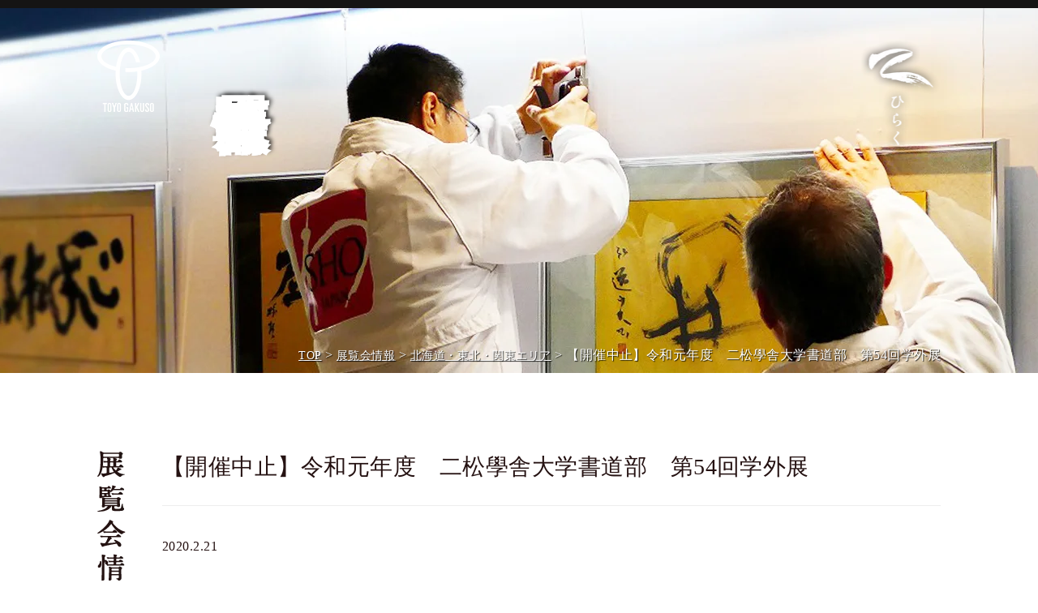

--- FILE ---
content_type: text/html; charset=UTF-8
request_url: https://www.toyogaku.co.jp/event/3203/
body_size: 8878
content:




<!DOCTYPE html>
<html dir="ltr" lang="ja"
	prefix="og: https://ogp.me/ns#" >
<head>

<meta charset="UTF-8" />
<meta name="viewport" content="width=500" />
<link rel="stylesheet" type="text/css" href="https://www.toyogaku.co.jp/wp-content/themes/toyogaku/common/css/reset.css">
<link rel="stylesheet" type="text/css" href="https://www.toyogaku.co.jp/wp-content/themes/toyogaku/common/css/common.css?ver=2026-01-1806:23:53">
	
<link rel="stylesheet" type="text/css" href="https://www.toyogaku.co.jp/wp-content/themes/toyogaku/common/css/content.css?ver=2026-01-1806:23:53">	
	
<link rel="stylesheet" type="text/css" href="https://www.toyogaku.co.jp/wp-content/themes/toyogaku/common/css/sp_common.css?ver=2026-01-1806:23:53">
	
<link rel="stylesheet" type="text/css" href="https://www.toyogaku.co.jp/wp-content/themes/toyogaku/common/css/sp_content.css?ver=2026-01-1806:23:53">
	<script src="https://ajax.googleapis.com/ajax/libs/jquery/1.12.4/jquery.min.js"></script>
  <script src="https://www.toyogaku.co.jp/wp-content/themes/toyogaku/common/js/heightline.js"></script>
  <script>
    function disp(){
      window.alert('準備中');
    }
  </script>
  
  
<script>(function(html){html.className = html.className.replace(/\bno-js\b/,'js')})(document.documentElement);</script>
<title>【開催中止】令和元年度 二松學舎大学書道部 第54回学外展 - 表装・レンタル額 東洋額装株式会社 | 広島県福山市・東京・大阪</title>

		<!-- All in One SEO 4.3.4.1 - aioseo.com -->
		<meta name="robots" content="max-image-preview:large" />
		<link rel="canonical" href="https://www.toyogaku.co.jp/event/3203/" />
		<meta name="generator" content="All in One SEO (AIOSEO) 4.3.4.1 " />
		<meta property="og:locale" content="ja_JP" />
		<meta property="og:site_name" content="表装・レンタル額　東洋額装株式会社 | 広島県福山市・東京・大阪 -" />
		<meta property="og:type" content="article" />
		<meta property="og:title" content="【開催中止】令和元年度 二松學舎大学書道部 第54回学外展 - 表装・レンタル額 東洋額装株式会社 | 広島県福山市・東京・大阪" />
		<meta property="og:url" content="https://www.toyogaku.co.jp/event/3203/" />
		<meta property="article:published_time" content="2020-02-21T02:26:57+00:00" />
		<meta property="article:modified_time" content="2020-02-21T02:26:57+00:00" />
		<meta name="twitter:card" content="summary_large_image" />
		<meta name="twitter:title" content="【開催中止】令和元年度 二松學舎大学書道部 第54回学外展 - 表装・レンタル額 東洋額装株式会社 | 広島県福山市・東京・大阪" />
		<script type="application/ld+json" class="aioseo-schema">
			{"@context":"https:\/\/schema.org","@graph":[{"@type":"BreadcrumbList","@id":"https:\/\/www.toyogaku.co.jp\/event\/3203\/#breadcrumblist","itemListElement":[{"@type":"ListItem","@id":"https:\/\/www.toyogaku.co.jp\/#listItem","position":1,"item":{"@type":"WebPage","@id":"https:\/\/www.toyogaku.co.jp\/","name":"\u30db\u30fc\u30e0","url":"https:\/\/www.toyogaku.co.jp\/"},"nextItem":"https:\/\/www.toyogaku.co.jp\/event\/3203\/#listItem"},{"@type":"ListItem","@id":"https:\/\/www.toyogaku.co.jp\/event\/3203\/#listItem","position":2,"item":{"@type":"WebPage","@id":"https:\/\/www.toyogaku.co.jp\/event\/3203\/","name":"\u3010\u958b\u50ac\u4e2d\u6b62\u3011\u4ee4\u548c\u5143\u5e74\u5ea6\u3000\u4e8c\u677e\u5b78\u820e\u5927\u5b66\u66f8\u9053\u90e8\u3000\u7b2c54\u56de\u5b66\u5916\u5c55","url":"https:\/\/www.toyogaku.co.jp\/event\/3203\/"},"previousItem":"https:\/\/www.toyogaku.co.jp\/#listItem"}]},{"@type":"Organization","@id":"https:\/\/www.toyogaku.co.jp\/#organization","name":"\u6771\u6d0b\u984d\u88c5","url":"https:\/\/www.toyogaku.co.jp\/"},{"@type":"Person","@id":"https:\/\/www.toyogaku.co.jp\/author\/tygks_adm\/#author","url":"https:\/\/www.toyogaku.co.jp\/author\/tygks_adm\/","name":"tygks_adm","image":{"@type":"ImageObject","@id":"https:\/\/www.toyogaku.co.jp\/event\/3203\/#authorImage","url":"https:\/\/secure.gravatar.com\/avatar\/b9b33323b2de6a003ead891b270955ad0f0e09b8461bfb30cfb031f774c3d3f9?s=96&d=mm&r=g","width":96,"height":96,"caption":"tygks_adm"}},{"@type":"WebPage","@id":"https:\/\/www.toyogaku.co.jp\/event\/3203\/#webpage","url":"https:\/\/www.toyogaku.co.jp\/event\/3203\/","name":"\u3010\u958b\u50ac\u4e2d\u6b62\u3011\u4ee4\u548c\u5143\u5e74\u5ea6 \u4e8c\u677e\u5b78\u820e\u5927\u5b66\u66f8\u9053\u90e8 \u7b2c54\u56de\u5b66\u5916\u5c55 - \u8868\u88c5\u30fb\u30ec\u30f3\u30bf\u30eb\u984d \u6771\u6d0b\u984d\u88c5\u682a\u5f0f\u4f1a\u793e | \u5e83\u5cf6\u770c\u798f\u5c71\u5e02\u30fb\u6771\u4eac\u30fb\u5927\u962a","inLanguage":"ja","isPartOf":{"@id":"https:\/\/www.toyogaku.co.jp\/#website"},"breadcrumb":{"@id":"https:\/\/www.toyogaku.co.jp\/event\/3203\/#breadcrumblist"},"author":{"@id":"https:\/\/www.toyogaku.co.jp\/author\/tygks_adm\/#author"},"creator":{"@id":"https:\/\/www.toyogaku.co.jp\/author\/tygks_adm\/#author"},"datePublished":"2020-02-21T02:26:57+09:00","dateModified":"2020-02-21T02:26:57+09:00"},{"@type":"WebSite","@id":"https:\/\/www.toyogaku.co.jp\/#website","url":"https:\/\/www.toyogaku.co.jp\/","name":"\u8868\u88c5\u30fb\u30ec\u30f3\u30bf\u30eb\u984d\u3000\u6771\u6d0b\u984d\u88c5\u682a\u5f0f\u4f1a\u793e | \u5e83\u5cf6\u770c\u798f\u5c71\u5e02\u30fb\u6771\u4eac\u30fb\u5927\u962a","inLanguage":"ja","publisher":{"@id":"https:\/\/www.toyogaku.co.jp\/#organization"}}]}
		</script>
		<!-- All in One SEO -->

<link rel='dns-prefetch' href='//fonts.googleapis.com' />
<link href='https://fonts.gstatic.com' crossorigin rel='preconnect' />
<link rel="alternate" type="application/rss+xml" title="表装・レンタル額　東洋額装株式会社 | 広島県福山市・東京・大阪 &raquo; フィード" href="https://www.toyogaku.co.jp/feed/" />
<link rel="alternate" type="application/rss+xml" title="表装・レンタル額　東洋額装株式会社 | 広島県福山市・東京・大阪 &raquo; コメントフィード" href="https://www.toyogaku.co.jp/comments/feed/" />
<link rel="alternate" title="oEmbed (JSON)" type="application/json+oembed" href="https://www.toyogaku.co.jp/wp-json/oembed/1.0/embed?url=https%3A%2F%2Fwww.toyogaku.co.jp%2Fevent%2F3203%2F" />
<link rel="alternate" title="oEmbed (XML)" type="text/xml+oembed" href="https://www.toyogaku.co.jp/wp-json/oembed/1.0/embed?url=https%3A%2F%2Fwww.toyogaku.co.jp%2Fevent%2F3203%2F&#038;format=xml" />
<style id='wp-img-auto-sizes-contain-inline-css'>
img:is([sizes=auto i],[sizes^="auto," i]){contain-intrinsic-size:3000px 1500px}
/*# sourceURL=wp-img-auto-sizes-contain-inline-css */
</style>
<style id='wp-emoji-styles-inline-css'>

	img.wp-smiley, img.emoji {
		display: inline !important;
		border: none !important;
		box-shadow: none !important;
		height: 1em !important;
		width: 1em !important;
		margin: 0 0.07em !important;
		vertical-align: -0.1em !important;
		background: none !important;
		padding: 0 !important;
	}
/*# sourceURL=wp-emoji-styles-inline-css */
</style>
<style id='wp-block-library-inline-css'>
:root{--wp-block-synced-color:#7a00df;--wp-block-synced-color--rgb:122,0,223;--wp-bound-block-color:var(--wp-block-synced-color);--wp-editor-canvas-background:#ddd;--wp-admin-theme-color:#007cba;--wp-admin-theme-color--rgb:0,124,186;--wp-admin-theme-color-darker-10:#006ba1;--wp-admin-theme-color-darker-10--rgb:0,107,160.5;--wp-admin-theme-color-darker-20:#005a87;--wp-admin-theme-color-darker-20--rgb:0,90,135;--wp-admin-border-width-focus:2px}@media (min-resolution:192dpi){:root{--wp-admin-border-width-focus:1.5px}}.wp-element-button{cursor:pointer}:root .has-very-light-gray-background-color{background-color:#eee}:root .has-very-dark-gray-background-color{background-color:#313131}:root .has-very-light-gray-color{color:#eee}:root .has-very-dark-gray-color{color:#313131}:root .has-vivid-green-cyan-to-vivid-cyan-blue-gradient-background{background:linear-gradient(135deg,#00d084,#0693e3)}:root .has-purple-crush-gradient-background{background:linear-gradient(135deg,#34e2e4,#4721fb 50%,#ab1dfe)}:root .has-hazy-dawn-gradient-background{background:linear-gradient(135deg,#faaca8,#dad0ec)}:root .has-subdued-olive-gradient-background{background:linear-gradient(135deg,#fafae1,#67a671)}:root .has-atomic-cream-gradient-background{background:linear-gradient(135deg,#fdd79a,#004a59)}:root .has-nightshade-gradient-background{background:linear-gradient(135deg,#330968,#31cdcf)}:root .has-midnight-gradient-background{background:linear-gradient(135deg,#020381,#2874fc)}:root{--wp--preset--font-size--normal:16px;--wp--preset--font-size--huge:42px}.has-regular-font-size{font-size:1em}.has-larger-font-size{font-size:2.625em}.has-normal-font-size{font-size:var(--wp--preset--font-size--normal)}.has-huge-font-size{font-size:var(--wp--preset--font-size--huge)}.has-text-align-center{text-align:center}.has-text-align-left{text-align:left}.has-text-align-right{text-align:right}.has-fit-text{white-space:nowrap!important}#end-resizable-editor-section{display:none}.aligncenter{clear:both}.items-justified-left{justify-content:flex-start}.items-justified-center{justify-content:center}.items-justified-right{justify-content:flex-end}.items-justified-space-between{justify-content:space-between}.screen-reader-text{border:0;clip-path:inset(50%);height:1px;margin:-1px;overflow:hidden;padding:0;position:absolute;width:1px;word-wrap:normal!important}.screen-reader-text:focus{background-color:#ddd;clip-path:none;color:#444;display:block;font-size:1em;height:auto;left:5px;line-height:normal;padding:15px 23px 14px;text-decoration:none;top:5px;width:auto;z-index:100000}html :where(.has-border-color){border-style:solid}html :where([style*=border-top-color]){border-top-style:solid}html :where([style*=border-right-color]){border-right-style:solid}html :where([style*=border-bottom-color]){border-bottom-style:solid}html :where([style*=border-left-color]){border-left-style:solid}html :where([style*=border-width]){border-style:solid}html :where([style*=border-top-width]){border-top-style:solid}html :where([style*=border-right-width]){border-right-style:solid}html :where([style*=border-bottom-width]){border-bottom-style:solid}html :where([style*=border-left-width]){border-left-style:solid}html :where(img[class*=wp-image-]){height:auto;max-width:100%}:where(figure){margin:0 0 1em}html :where(.is-position-sticky){--wp-admin--admin-bar--position-offset:var(--wp-admin--admin-bar--height,0px)}@media screen and (max-width:600px){html :where(.is-position-sticky){--wp-admin--admin-bar--position-offset:0px}}

/*# sourceURL=wp-block-library-inline-css */
</style><style id='global-styles-inline-css'>
:root{--wp--preset--aspect-ratio--square: 1;--wp--preset--aspect-ratio--4-3: 4/3;--wp--preset--aspect-ratio--3-4: 3/4;--wp--preset--aspect-ratio--3-2: 3/2;--wp--preset--aspect-ratio--2-3: 2/3;--wp--preset--aspect-ratio--16-9: 16/9;--wp--preset--aspect-ratio--9-16: 9/16;--wp--preset--color--black: #000000;--wp--preset--color--cyan-bluish-gray: #abb8c3;--wp--preset--color--white: #fff;--wp--preset--color--pale-pink: #f78da7;--wp--preset--color--vivid-red: #cf2e2e;--wp--preset--color--luminous-vivid-orange: #ff6900;--wp--preset--color--luminous-vivid-amber: #fcb900;--wp--preset--color--light-green-cyan: #7bdcb5;--wp--preset--color--vivid-green-cyan: #00d084;--wp--preset--color--pale-cyan-blue: #8ed1fc;--wp--preset--color--vivid-cyan-blue: #0693e3;--wp--preset--color--vivid-purple: #9b51e0;--wp--preset--color--dark-gray: #1a1a1a;--wp--preset--color--medium-gray: #686868;--wp--preset--color--light-gray: #e5e5e5;--wp--preset--color--blue-gray: #4d545c;--wp--preset--color--bright-blue: #007acc;--wp--preset--color--light-blue: #9adffd;--wp--preset--color--dark-brown: #402b30;--wp--preset--color--medium-brown: #774e24;--wp--preset--color--dark-red: #640c1f;--wp--preset--color--bright-red: #ff675f;--wp--preset--color--yellow: #ffef8e;--wp--preset--gradient--vivid-cyan-blue-to-vivid-purple: linear-gradient(135deg,rgb(6,147,227) 0%,rgb(155,81,224) 100%);--wp--preset--gradient--light-green-cyan-to-vivid-green-cyan: linear-gradient(135deg,rgb(122,220,180) 0%,rgb(0,208,130) 100%);--wp--preset--gradient--luminous-vivid-amber-to-luminous-vivid-orange: linear-gradient(135deg,rgb(252,185,0) 0%,rgb(255,105,0) 100%);--wp--preset--gradient--luminous-vivid-orange-to-vivid-red: linear-gradient(135deg,rgb(255,105,0) 0%,rgb(207,46,46) 100%);--wp--preset--gradient--very-light-gray-to-cyan-bluish-gray: linear-gradient(135deg,rgb(238,238,238) 0%,rgb(169,184,195) 100%);--wp--preset--gradient--cool-to-warm-spectrum: linear-gradient(135deg,rgb(74,234,220) 0%,rgb(151,120,209) 20%,rgb(207,42,186) 40%,rgb(238,44,130) 60%,rgb(251,105,98) 80%,rgb(254,248,76) 100%);--wp--preset--gradient--blush-light-purple: linear-gradient(135deg,rgb(255,206,236) 0%,rgb(152,150,240) 100%);--wp--preset--gradient--blush-bordeaux: linear-gradient(135deg,rgb(254,205,165) 0%,rgb(254,45,45) 50%,rgb(107,0,62) 100%);--wp--preset--gradient--luminous-dusk: linear-gradient(135deg,rgb(255,203,112) 0%,rgb(199,81,192) 50%,rgb(65,88,208) 100%);--wp--preset--gradient--pale-ocean: linear-gradient(135deg,rgb(255,245,203) 0%,rgb(182,227,212) 50%,rgb(51,167,181) 100%);--wp--preset--gradient--electric-grass: linear-gradient(135deg,rgb(202,248,128) 0%,rgb(113,206,126) 100%);--wp--preset--gradient--midnight: linear-gradient(135deg,rgb(2,3,129) 0%,rgb(40,116,252) 100%);--wp--preset--font-size--small: 13px;--wp--preset--font-size--medium: 20px;--wp--preset--font-size--large: 36px;--wp--preset--font-size--x-large: 42px;--wp--preset--spacing--20: 0.44rem;--wp--preset--spacing--30: 0.67rem;--wp--preset--spacing--40: 1rem;--wp--preset--spacing--50: 1.5rem;--wp--preset--spacing--60: 2.25rem;--wp--preset--spacing--70: 3.38rem;--wp--preset--spacing--80: 5.06rem;--wp--preset--shadow--natural: 6px 6px 9px rgba(0, 0, 0, 0.2);--wp--preset--shadow--deep: 12px 12px 50px rgba(0, 0, 0, 0.4);--wp--preset--shadow--sharp: 6px 6px 0px rgba(0, 0, 0, 0.2);--wp--preset--shadow--outlined: 6px 6px 0px -3px rgb(255, 255, 255), 6px 6px rgb(0, 0, 0);--wp--preset--shadow--crisp: 6px 6px 0px rgb(0, 0, 0);}:where(.is-layout-flex){gap: 0.5em;}:where(.is-layout-grid){gap: 0.5em;}body .is-layout-flex{display: flex;}.is-layout-flex{flex-wrap: wrap;align-items: center;}.is-layout-flex > :is(*, div){margin: 0;}body .is-layout-grid{display: grid;}.is-layout-grid > :is(*, div){margin: 0;}:where(.wp-block-columns.is-layout-flex){gap: 2em;}:where(.wp-block-columns.is-layout-grid){gap: 2em;}:where(.wp-block-post-template.is-layout-flex){gap: 1.25em;}:where(.wp-block-post-template.is-layout-grid){gap: 1.25em;}.has-black-color{color: var(--wp--preset--color--black) !important;}.has-cyan-bluish-gray-color{color: var(--wp--preset--color--cyan-bluish-gray) !important;}.has-white-color{color: var(--wp--preset--color--white) !important;}.has-pale-pink-color{color: var(--wp--preset--color--pale-pink) !important;}.has-vivid-red-color{color: var(--wp--preset--color--vivid-red) !important;}.has-luminous-vivid-orange-color{color: var(--wp--preset--color--luminous-vivid-orange) !important;}.has-luminous-vivid-amber-color{color: var(--wp--preset--color--luminous-vivid-amber) !important;}.has-light-green-cyan-color{color: var(--wp--preset--color--light-green-cyan) !important;}.has-vivid-green-cyan-color{color: var(--wp--preset--color--vivid-green-cyan) !important;}.has-pale-cyan-blue-color{color: var(--wp--preset--color--pale-cyan-blue) !important;}.has-vivid-cyan-blue-color{color: var(--wp--preset--color--vivid-cyan-blue) !important;}.has-vivid-purple-color{color: var(--wp--preset--color--vivid-purple) !important;}.has-black-background-color{background-color: var(--wp--preset--color--black) !important;}.has-cyan-bluish-gray-background-color{background-color: var(--wp--preset--color--cyan-bluish-gray) !important;}.has-white-background-color{background-color: var(--wp--preset--color--white) !important;}.has-pale-pink-background-color{background-color: var(--wp--preset--color--pale-pink) !important;}.has-vivid-red-background-color{background-color: var(--wp--preset--color--vivid-red) !important;}.has-luminous-vivid-orange-background-color{background-color: var(--wp--preset--color--luminous-vivid-orange) !important;}.has-luminous-vivid-amber-background-color{background-color: var(--wp--preset--color--luminous-vivid-amber) !important;}.has-light-green-cyan-background-color{background-color: var(--wp--preset--color--light-green-cyan) !important;}.has-vivid-green-cyan-background-color{background-color: var(--wp--preset--color--vivid-green-cyan) !important;}.has-pale-cyan-blue-background-color{background-color: var(--wp--preset--color--pale-cyan-blue) !important;}.has-vivid-cyan-blue-background-color{background-color: var(--wp--preset--color--vivid-cyan-blue) !important;}.has-vivid-purple-background-color{background-color: var(--wp--preset--color--vivid-purple) !important;}.has-black-border-color{border-color: var(--wp--preset--color--black) !important;}.has-cyan-bluish-gray-border-color{border-color: var(--wp--preset--color--cyan-bluish-gray) !important;}.has-white-border-color{border-color: var(--wp--preset--color--white) !important;}.has-pale-pink-border-color{border-color: var(--wp--preset--color--pale-pink) !important;}.has-vivid-red-border-color{border-color: var(--wp--preset--color--vivid-red) !important;}.has-luminous-vivid-orange-border-color{border-color: var(--wp--preset--color--luminous-vivid-orange) !important;}.has-luminous-vivid-amber-border-color{border-color: var(--wp--preset--color--luminous-vivid-amber) !important;}.has-light-green-cyan-border-color{border-color: var(--wp--preset--color--light-green-cyan) !important;}.has-vivid-green-cyan-border-color{border-color: var(--wp--preset--color--vivid-green-cyan) !important;}.has-pale-cyan-blue-border-color{border-color: var(--wp--preset--color--pale-cyan-blue) !important;}.has-vivid-cyan-blue-border-color{border-color: var(--wp--preset--color--vivid-cyan-blue) !important;}.has-vivid-purple-border-color{border-color: var(--wp--preset--color--vivid-purple) !important;}.has-vivid-cyan-blue-to-vivid-purple-gradient-background{background: var(--wp--preset--gradient--vivid-cyan-blue-to-vivid-purple) !important;}.has-light-green-cyan-to-vivid-green-cyan-gradient-background{background: var(--wp--preset--gradient--light-green-cyan-to-vivid-green-cyan) !important;}.has-luminous-vivid-amber-to-luminous-vivid-orange-gradient-background{background: var(--wp--preset--gradient--luminous-vivid-amber-to-luminous-vivid-orange) !important;}.has-luminous-vivid-orange-to-vivid-red-gradient-background{background: var(--wp--preset--gradient--luminous-vivid-orange-to-vivid-red) !important;}.has-very-light-gray-to-cyan-bluish-gray-gradient-background{background: var(--wp--preset--gradient--very-light-gray-to-cyan-bluish-gray) !important;}.has-cool-to-warm-spectrum-gradient-background{background: var(--wp--preset--gradient--cool-to-warm-spectrum) !important;}.has-blush-light-purple-gradient-background{background: var(--wp--preset--gradient--blush-light-purple) !important;}.has-blush-bordeaux-gradient-background{background: var(--wp--preset--gradient--blush-bordeaux) !important;}.has-luminous-dusk-gradient-background{background: var(--wp--preset--gradient--luminous-dusk) !important;}.has-pale-ocean-gradient-background{background: var(--wp--preset--gradient--pale-ocean) !important;}.has-electric-grass-gradient-background{background: var(--wp--preset--gradient--electric-grass) !important;}.has-midnight-gradient-background{background: var(--wp--preset--gradient--midnight) !important;}.has-small-font-size{font-size: var(--wp--preset--font-size--small) !important;}.has-medium-font-size{font-size: var(--wp--preset--font-size--medium) !important;}.has-large-font-size{font-size: var(--wp--preset--font-size--large) !important;}.has-x-large-font-size{font-size: var(--wp--preset--font-size--x-large) !important;}
/*# sourceURL=global-styles-inline-css */
</style>

<style id='classic-theme-styles-inline-css'>
/*! This file is auto-generated */
.wp-block-button__link{color:#fff;background-color:#32373c;border-radius:9999px;box-shadow:none;text-decoration:none;padding:calc(.667em + 2px) calc(1.333em + 2px);font-size:1.125em}.wp-block-file__button{background:#32373c;color:#fff;text-decoration:none}
/*# sourceURL=/wp-includes/css/classic-themes.min.css */
</style>
<link rel='stylesheet' id='wp-pagenavi-css' href='https://www.toyogaku.co.jp/wp-content/plugins/wp-pagenavi/pagenavi-css.css?ver=2.70' media='all' />
<link rel='stylesheet' id='parent-style-css' href='https://www.toyogaku.co.jp/wp-content/themes/twentysixteen/style.css?ver=6.9' media='all' />
<link rel='stylesheet' id='twentysixteen-fonts-css' href='https://fonts.googleapis.com/css?family=Merriweather%3A400%2C700%2C900%2C400italic%2C700italic%2C900italic%7CMontserrat%3A400%2C700%7CInconsolata%3A400&#038;subset=latin%2Clatin-ext&#038;display=fallback' media='all' />
<link rel='stylesheet' id='genericons-css' href='https://www.toyogaku.co.jp/wp-content/themes/twentysixteen/genericons/genericons.css?ver=20201208' media='all' />
<link rel='stylesheet' id='twentysixteen-style-css' href='https://www.toyogaku.co.jp/wp-content/themes/toyogaku/style.css?ver=20201208' media='all' />
<link rel='stylesheet' id='twentysixteen-block-style-css' href='https://www.toyogaku.co.jp/wp-content/themes/twentysixteen/css/blocks.css?ver=20220524' media='all' />
<script src="https://www.toyogaku.co.jp/wp-includes/js/jquery/jquery.min.js?ver=3.7.1" id="jquery-core-js"></script>
<script src="https://www.toyogaku.co.jp/wp-includes/js/jquery/jquery-migrate.min.js?ver=3.4.1" id="jquery-migrate-js"></script>
<link rel="https://api.w.org/" href="https://www.toyogaku.co.jp/wp-json/" /><link rel="EditURI" type="application/rsd+xml" title="RSD" href="https://www.toyogaku.co.jp/xmlrpc.php?rsd" />
<meta name="generator" content="WordPress 6.9" />
<link rel='shortlink' href='https://www.toyogaku.co.jp/?p=3203' />
<!-- Favicon Rotator -->
<link rel="shortcut icon" href="https://www.toyogaku.co.jp/wp-content/uploads/2023/04/icon-144x144-1.png" />
<!-- End Favicon Rotator -->
<!-- Global site tag (gtag.js) - Google Analytics -->
<script async src="https://www.googletagmanager.com/gtag/js?id=UA-130522945-1"></script>
<script>
  window.dataLayer = window.dataLayer || [];
  function gtag(){dataLayer.push(arguments);}
  gtag('js', new Date());

  gtag('config', 'UA-130522945-1');
</script>
<meta name="google-site-verification" content="RcZYR1p6ZOOezScN6fypxwWI5IkNYoRT37eGydSSQ8o" />
</head>

<body class="wp-singular event-template-default single single-event postid-3203 wp-embed-responsive wp-theme-twentysixteen wp-child-theme-toyogaku" >

	<div class="contents_wrap">
	<div class="scroll_wrap">
<header id="header">
				<div class="header_inner">
					<div class="logo"><a href="https://www.toyogaku.co.jp"><img src="https://www.toyogaku.co.jp/wp-content/themes/toyogaku/images/common/logo.png" alt="東洋額装株式会社"></a></div>
					<div class="btn_gnavi"></div>
				</div>
			</header>

<div class="fixed">
			<div class="sns_area">
				<div class="icn icn_sho"><a href="http://shonomori.com/web/index.php" target="_blank"></a></div>
				<div class="icn icn_insta"><a href="https://www.instagram.com/toyogaku/?hl=ja" target="_blank"></a></div>
				<div class="icn icn_facebook"><a href="https://www.facebook.com/%E6%9D%B1%E6%B4%8B%E9%A1%8D%E8%A3%85%E6%A0%AA%E5%BC%8F%E4%BC%9A%E7%A4%BE-287752011256307/" target="_blank"></a></div>
				<div class="icn icn_cart"><a href="https://www.rakuten.co.jp/toyogaku/" target="_blank"></a></div>
				<div><a class="btn_vr" href="https://www.toyogaku.co.jp/contact/">ご相談・お問い合せ</a><a class="bland_logo" href="http://www.fukuyama-brand.jp/" target="_blank"></a></div>
			</div>
		<nav id="gnavi">
			<div class="navi_inner">
				<ul class="nav01 txt_vr">
					<li><a href="https://www.toyogaku.co.jp/concept/">東洋額装のおもい</a></li>
					<li><a href="https://www.toyogaku.co.jp/mounting_top/" class="parent">表装</a>
						<ul class="child">
							<li><a href="https://www.toyogaku.co.jp/mounting_top/mounting_cat01/">掛軸・折帖・巻子</a></li>
							<li><a href="https://www.toyogaku.co.jp/mounting_top/mounting_cat02/">額装</a></li>
							<li><a href="https://www.toyogaku.co.jp/mounting_top/mounting_cat03/">屏風・衝立</a></li>
							<li><a href="https://www.toyogaku.co.jp/mounting_top/mounting_cat04/">展覧会用レンタル額装</a></li>
							<li><a href="https://www.toyogaku.co.jp/mounting_top/mounting_cat05/">額製造</a></li>
							<li><a href="https://www.toyogaku.co.jp/mounting_top/mounting_cat06/">裏打</a></li>
						</ul>
					</li>
					<li><a href="https://www.toyogaku.co.jp/repair_top/">修復</a></li>
					<li><a href="https://www.toyogaku.co.jp/sales/">営業<span class="adr02">・</span>アドバイザ<span class="adr01">ー</span></a></li>
					<li><a href="https://www.toyogaku.co.jp/original/">オリジナル企画商品</a></li>
					<li><a href="https://www.toyogaku.co.jp/order/">表装オ<span class="adr02">ー</span>ダ<span class="adr01">ー</span></a></li>
					
				</ul>
				<ul class="nav02 pc_only">
					<!--<li><a class="btn_vr02 black" href="http://shonomori.com/web/index.php" target="_blank">書の杜<span class="txt_small">―展覧会情報―</span></a></li>-->
					<li><a class="btn_vr02 black" href="https://ameblo.jp/toyogaku/" target="_blank">社長ブログ</a></li>
          <li><a class="btn_vr02 ticket" href="https://www.toyogaku.co.jp/present/">展覧会<span class="txt_small">チケットプレゼント</span></a></li>
          
					<li><a class="btn_vr02" href="https://www.toyogaku.co.jp/event_info/">展覧会情報</a></li>
          
					<li><a class="btn_vr02" href="https://www.toyogaku.co.jp/category/cat-news02/">採用情報</a></li>
					<li><a class="btn_vr02" href="https://www.toyogaku.co.jp/category/cat-news05/">豆知識</a></li>
					
					<li><a class="btn_vr02" href="https://www.toyogaku.co.jp/news/">新着情報</a></li>
					<li><a class="btn_vr02" href="https://www.toyogaku.co.jp/company/">会社案内</a></li>
          <li><a class="btn_vr02" href="https://www.toyogaku.co.jp/company/#sec05">東洋額装の取組み</a></li>
					<li><a class="btn_vr02" href="https://www.toyogaku.co.jp/faq/">よくあるご質問</a></li>
					<li><a class="btn_vr02" href="https://www.toyogaku.co.jp/contact/">ご相談・お問い合せ</a></li>
					<a class="bland_logo" href="http://www.fukuyama-brand.jp/" target="_blank"></a>
				</ul>
				<ul class="nav03 sp_only clearfix">
					<li><a href="https://www.toyogaku.co.jp/original/">オリジナル企画商品</a></li>
					<li><a href="https://www.toyogaku.co.jp/order/">表装オーダー</a></li>
					<li><a href="https://www.toyogaku.co.jp/company/">会社案内</a></li>
          <li><a href="https://www.toyogaku.co.jp/company/#sec05">東洋額装の取組み</a></li>
					<li><a href="https://www.toyogaku.co.jp/news/">新着情報</a></li>
					<li><a href="https://www.toyogaku.co.jp/faq/">よくあるご質問</a></li>
					<li><a href="https://www.toyogaku.co.jp/contact/">お問い合せ</a></li>
          
					<li><a href="https://www.toyogaku.co.jp/category/cat-news05/">豆知識</a></li>
					<li><a href="https://www.toyogaku.co.jp/category/cat-news02/">採用情報</a></li>
          <li><a href="https://www.toyogaku.co.jp/event_info">展覧会情報</a></li>
          <li><a class="ticket" href="https://www.toyogaku.co.jp/present/"><span class="txt_small">展覧会チケットプレゼント</span></a></li>
					<li><a class="black" href="https://ameblo.jp/toyogaku/" target="_blank">社長ブログ</a></li>
					<!--<li><a class="black" href="http://shonomori.com/web/index.php" target="_blank">書の杜<span class="txt_small">－展覧会情報－</span></a></li>-->
				</ul>
				<div class="sp_sns sp_only">
					<a href="http://shonomori.com/web/index.php"><img src="https://www.toyogaku.co.jp/wp-content/themes/toyogaku/images/common/icn-sho02.png" alt="書の杜"></a>
					<a href="https://www.instagram.com/toyogaku/?hl=ja" target="_blank"><img src="https://www.toyogaku.co.jp/wp-content/themes/toyogaku/images/common/icn-insta02.png" alt="instagram"></a>
					<a href="https://www.facebook.com/%E6%9D%B1%E6%B4%8B%E9%A1%8D%E8%A3%85%E6%A0%AA%E5%BC%8F%E4%BC%9A%E7%A4%BE-287752011256307/" target="_blank"><img src="https://www.toyogaku.co.jp/wp-content/themes/toyogaku/images/common/icn-facebook02.png" alt="facebook"></a>
					<a href="https://www.rakuten.co.jp/toyogaku/" target="_blank"><img src="https://www.toyogaku.co.jp/wp-content/themes/toyogaku/images/common/icn-cart02.png" alt="shop"></a>
					<div class="bland_logo"><a class="bland_logo" href="http://www.fukuyama-brand.jp/" target="_blank"><img src="https://www.toyogaku.co.jp/wp-content/themes/toyogaku/images/index/img-award.png" alt="福山ブランド"></a></div>
					<div>Copyright TOYOGAKUSOU.<br>All Rights Reserved.</div>
				</div>
			</div>
		</nav>

</div>
</div>		<div class="mv" style="background-image: url(https://www.toyogaku.co.jp/wp-content/themes/toyogaku/images/present/bg-mv.jpg)">
			<div class="inner">
				<h1 class="ttl_h1">展覧会情報</h1>
				<div>ｐｒｅｓｅｎｔ</div>
			</div>
		</div>

<div class="bread">
	  <span><a href="https://www.toyogaku.co.jp">TOP</a></span> &gt; <span><a href="https://www.toyogaku.co.jp/event_info">展覧会情報</a></span> &gt; <span><a href="https://www.toyogaku.co.jp/event-cat/cat-event-01/">北海道・東北・関東エリア</a></span> &gt; 【開催中止】令和元年度　二松學舎大学書道部　第54回学外展</div>

<div class="wrap">
		
	<section>

		<div class="inner left_ttl">
			<h2 class="ttl_h2"><img src="https://www.toyogaku.co.jp/wp-content/themes/toyogaku/images/event/txt-ttl01.png" alt="展覧会情報"></h2>
			<div class="single_news">
				<h3 class="ttl">【開催中止】令和元年度　二松學舎大学書道部　第54回学外展</h3>
				<div class="date">2020.2.21</div>
        
                <div class="img mb35" style="text-align: center;"><img src="https://www.toyogaku.co.jp/wp-content/uploads/2020/02/20200221103641-0004-e1582250213958-1.jpg" alt=""></div>
                
				<div class="txt mb35">
									</div>
        <div class="txt mb35">
          <dl class="ticket_dl"><dt>開催日程：</dt><dd>2020年2月29日(土)～3月2日(月)</dd></dl>          <dl class="ticket_dl"><dt>開催場所：</dt><dd>北とぴあ　地下1階展示ホール<br />
東京都北区王子1-11-1</dd></dl>          <dl class="ticket_dl"><dt>開催時間：</dt><dd>午前10時00分～午後7時00分迄<br />
※初日は午後1時より　最終日は午後5時迄</dd></dl>                  </div>
                
			</div>
      
      
      	
	
	
					
		

		</div>
		<a class="single_btnBack" href="https://www.toyogaku.co.jp/event_info/">一覧へ戻る</a>
		
	</section>

	
	   		

	
	
	

	
	


</div>



	<footer id="footer">
		<div class="contact_box">
			<div class="ttl">ご依頼・ご相談をご希望の方へ</div>
			<div class="bnr">
				<div><span>電話での<br class="sp_only">お問い合せ</span><span><a href="tel:084-972-5577">084-972-5577</a></span> <span class="txt_small">平日 8:30～17:30</span></div>
				<div><span>FAXでの<br class="sp_only">お問い合せ</span><span>084-972-6671</span><a class="fax_paper" href="https://www.toyogaku.co.jp/wp-content/themes/toyogaku/images/common/contact_pdf.pdf" target="_blank">用紙ダウンロード</a></div>
				<div><span>メールでの<br class="sp_only">お問い合せ</span><span><a href="https://www.toyogaku.co.jp/contact">こちら</a>のメールフォームより<br class="sp_only">お問い合せください</span></div>
			</div>
		</div>
		<div class="footer_inner">
			<div class="inner">
				<div class="txt">
					<p>東洋額装株式会社<br>〒720-2410 広島県福山市加茂町八軒屋3番地<br class="sp_only">／TEL：<a href="tel:084-972-5577">084-972-5577</a><br class="sp_only">／FAX：084-972-6671</p>
				</div>
			</div>
		</div>
	</footer>
	<div class="copy">Copyright TOYOGAKUSOU. All Rights Reserved.</div>






<script src="https://www.toyogaku.co.jp/wp-content/themes/toyogaku/common/js/common.js"></script>




<script type="speculationrules">
{"prefetch":[{"source":"document","where":{"and":[{"href_matches":"/*"},{"not":{"href_matches":["/wp-*.php","/wp-admin/*","/wp-content/uploads/*","/wp-content/*","/wp-content/plugins/*","/wp-content/themes/toyogaku/*","/wp-content/themes/twentysixteen/*","/*\\?(.+)"]}},{"not":{"selector_matches":"a[rel~=\"nofollow\"]"}},{"not":{"selector_matches":".no-prefetch, .no-prefetch a"}}]},"eagerness":"conservative"}]}
</script>
<script src="https://www.toyogaku.co.jp/wp-content/themes/twentysixteen/js/skip-link-focus-fix.js?ver=20170530" id="twentysixteen-skip-link-focus-fix-js"></script>
<script id="twentysixteen-script-js-extra">
var screenReaderText = {"expand":"\u30b5\u30d6\u30e1\u30cb\u30e5\u30fc\u3092\u5c55\u958b","collapse":"\u30b5\u30d6\u30e1\u30cb\u30e5\u30fc\u3092\u9589\u3058\u308b"};
//# sourceURL=twentysixteen-script-js-extra
</script>
<script src="https://www.toyogaku.co.jp/wp-content/themes/twentysixteen/js/functions.js?ver=20181217" id="twentysixteen-script-js"></script>
<script id="wp-emoji-settings" type="application/json">
{"baseUrl":"https://s.w.org/images/core/emoji/17.0.2/72x72/","ext":".png","svgUrl":"https://s.w.org/images/core/emoji/17.0.2/svg/","svgExt":".svg","source":{"concatemoji":"https://www.toyogaku.co.jp/wp-includes/js/wp-emoji-release.min.js?ver=6.9"}}
</script>
<script type="module">
/*! This file is auto-generated */
const a=JSON.parse(document.getElementById("wp-emoji-settings").textContent),o=(window._wpemojiSettings=a,"wpEmojiSettingsSupports"),s=["flag","emoji"];function i(e){try{var t={supportTests:e,timestamp:(new Date).valueOf()};sessionStorage.setItem(o,JSON.stringify(t))}catch(e){}}function c(e,t,n){e.clearRect(0,0,e.canvas.width,e.canvas.height),e.fillText(t,0,0);t=new Uint32Array(e.getImageData(0,0,e.canvas.width,e.canvas.height).data);e.clearRect(0,0,e.canvas.width,e.canvas.height),e.fillText(n,0,0);const a=new Uint32Array(e.getImageData(0,0,e.canvas.width,e.canvas.height).data);return t.every((e,t)=>e===a[t])}function p(e,t){e.clearRect(0,0,e.canvas.width,e.canvas.height),e.fillText(t,0,0);var n=e.getImageData(16,16,1,1);for(let e=0;e<n.data.length;e++)if(0!==n.data[e])return!1;return!0}function u(e,t,n,a){switch(t){case"flag":return n(e,"\ud83c\udff3\ufe0f\u200d\u26a7\ufe0f","\ud83c\udff3\ufe0f\u200b\u26a7\ufe0f")?!1:!n(e,"\ud83c\udde8\ud83c\uddf6","\ud83c\udde8\u200b\ud83c\uddf6")&&!n(e,"\ud83c\udff4\udb40\udc67\udb40\udc62\udb40\udc65\udb40\udc6e\udb40\udc67\udb40\udc7f","\ud83c\udff4\u200b\udb40\udc67\u200b\udb40\udc62\u200b\udb40\udc65\u200b\udb40\udc6e\u200b\udb40\udc67\u200b\udb40\udc7f");case"emoji":return!a(e,"\ud83e\u1fac8")}return!1}function f(e,t,n,a){let r;const o=(r="undefined"!=typeof WorkerGlobalScope&&self instanceof WorkerGlobalScope?new OffscreenCanvas(300,150):document.createElement("canvas")).getContext("2d",{willReadFrequently:!0}),s=(o.textBaseline="top",o.font="600 32px Arial",{});return e.forEach(e=>{s[e]=t(o,e,n,a)}),s}function r(e){var t=document.createElement("script");t.src=e,t.defer=!0,document.head.appendChild(t)}a.supports={everything:!0,everythingExceptFlag:!0},new Promise(t=>{let n=function(){try{var e=JSON.parse(sessionStorage.getItem(o));if("object"==typeof e&&"number"==typeof e.timestamp&&(new Date).valueOf()<e.timestamp+604800&&"object"==typeof e.supportTests)return e.supportTests}catch(e){}return null}();if(!n){if("undefined"!=typeof Worker&&"undefined"!=typeof OffscreenCanvas&&"undefined"!=typeof URL&&URL.createObjectURL&&"undefined"!=typeof Blob)try{var e="postMessage("+f.toString()+"("+[JSON.stringify(s),u.toString(),c.toString(),p.toString()].join(",")+"));",a=new Blob([e],{type:"text/javascript"});const r=new Worker(URL.createObjectURL(a),{name:"wpTestEmojiSupports"});return void(r.onmessage=e=>{i(n=e.data),r.terminate(),t(n)})}catch(e){}i(n=f(s,u,c,p))}t(n)}).then(e=>{for(const n in e)a.supports[n]=e[n],a.supports.everything=a.supports.everything&&a.supports[n],"flag"!==n&&(a.supports.everythingExceptFlag=a.supports.everythingExceptFlag&&a.supports[n]);var t;a.supports.everythingExceptFlag=a.supports.everythingExceptFlag&&!a.supports.flag,a.supports.everything||((t=a.source||{}).concatemoji?r(t.concatemoji):t.wpemoji&&t.twemoji&&(r(t.twemoji),r(t.wpemoji)))});
//# sourceURL=https://www.toyogaku.co.jp/wp-includes/js/wp-emoji-loader.min.js
</script>





<div class="to_top"><img src="https://www.toyogaku.co.jp/wp-content/themes/toyogaku/images/common/img-pagetop.jpg" alt="トップへもどる"></div>
</body>
</html>


--- FILE ---
content_type: text/css
request_url: https://www.toyogaku.co.jp/wp-content/themes/toyogaku/common/css/common.css?ver=2026-01-1806:23:53
body_size: 2109
content:
@charset "utf-8";
/* CSS Document */
html {
  font-size: 16px;
  line-height: 1em;
}
body {
	font-family: "游明朝体", "Yu Mincho", YuMincho, "ヒラギノ明朝 Pro", "Hiragino Mincho Pro", "MS P明朝", "MS PMincho", serif;
  -webkit-text-size-adjust: 100%;
	background-color: #fff;
	color: #251212;
	letter-spacing: 0.03em;
	font-size: 1rem;
	font-weight: 500;
	min-width: 1000px;
}
.clearfix:after{
	content: "."; 
	display: block; 
	height: 0; 
	font-size:0;	
	clear: both; 
	visibility:hidden;
}
img {
	width: auto;
	max-width: 100%;
	-webkit-backface-visibility: hidden;
	height: auto;
}
a[href^="tel:"] { 
    cursor: default;
}
a:hover {
	transition: all 0.3s;
	opacity: 0.7;
}
a[href^="tel:"]:hover {
	opacity: 1;
}
.sp_only {
	display: none !important;
}
.txt p {
	line-height: 1.6;
	margin-bottom: 1.5em;
}
.txt p:last-child {
	margin-bottom: 0;
}
.mb20 {
	margin-bottom: 20px !important;
}
.mb35 {
	margin-bottom: 35px !important;
}
.mb55 {
	margin-bottom: 55px !important;
}
.mb80 {
	margin-bottom: 80px !important;
}
.mb150 {
	margin-bottom: 150px !important;
}
.lh14 {
  line-height: 1.4;
}
.txt_vr {
	-webkit-writing-mode: vertical-rl;
	-ms-writing-mode: tb-rl;
	writing-mode: vertical-rl;
}
.txt_small {
	font-size: 0.75em;
}
.btn_vr {
	color: #fff;
	-webkit-writing-mode: vertical-rl;
	-ms-writing-mode: tb-rl;
	writing-mode: vertical-rl;
	border: 1px solid #fff;
	padding: 1em 10px 0 10px;
	background: url(../../images/common/icn-arrowbottom02.png) no-repeat center 94%;
	height: 220px;
	letter-spacing: 0.2em;
	text-align: left;
}
.btn_vr02 {
	color: #151414;
	-webkit-writing-mode: vertical-rl;
	-ms-writing-mode: tb-rl;
	writing-mode: vertical-rl;
	border: 1px solid #151414;
	padding: 0.7em 10px 0 10px;
	background: url(../../images/common/icn-arrowbottom.png) no-repeat center 97%;
	height: 237px;
	letter-spacing: 0.2em;
	text-align: left;
}
.btn_vr02.black {
	background-color: #000;
	color: #fff;
	background-image: url(../../images/common/icn-arrowbottom02.png);
}
.btn {
	font-size: 1.25rem;
	background: url(../../images/common/icn-arrow.png) no-repeat 89% center;
	text-align: left;
	display: inline-block;
	padding: 1em 9% 1em 35px;
	border: 2px solid #b1b1b1;
}
.btn_small {
	font-size: 1.125rem;
	background: url(../../images/common/icn-arrow.png) no-repeat 89% center;
	display: inline-block;
	padding: 0.8em 9% 0.8em 0;
	border: 2px solid #b1b1b1;
	width: 100%;
	text-align: center;
}
.btn_pdf {
	background: url(../../images/mounting/icn-pdf.png) no-repeat 25px center;
	font-size: 1.125rem;
	color: #fff;
	padding: 0.9em 25px 0.8em 64px;
	background-color: #000;
	display: block;
	max-width: 545px;
	margin: auto;
}
.btn_black {
	font-size: 1.125rem;
	background: url(../../images/common/icn-arrow_white02.png) no-repeat 89% center;
	background-color: #151414;
	padding: 0.8em 3% 0.8em 0;
	text-align: center;
	color: #fff;
	display: block;
	width: 250px;
	margin: auto;
}

/*ヘッダー-------------------------------------------------------------------*/
#header {
	}
.btn_gnavi {
	width:98px;
	height:139px;
	background: url(../../images/common/btn-open.png) no-repeat center top;
	cursor: pointer;
	position: absolute;
	right: 0;
	top:0;
	z-index: 5;
}
.btn_gnavi.open {
	background-image: url(../../images/common/btn-close.png);
}
#gnavi {
	position: absolute;
	background: url(../../images/common/bg-gnavi.png) no-repeat 74% top;
	background-size: cover;
	top: 0;
	right: 0;
	width: 100%;
	height: 100vh;
	display: none;
	z-index: 4;
}
#gnavi .navi_inner {
	max-width: 1320px;
	margin: auto;
	position: relative;
	z-index: 5;
}
#gnavi ul {
	margin-left: auto;
	letter-spacing: -.4em;
}
#gnavi ul li {
	letter-spacing: normal;
}
#gnavi ul.nav01 {
	margin-top: 190px;
	margin-right: 105px;
	width: 457px;
}
#gnavi ul.nav01 li {
	margin-left: 35px;
}

#gnavi ul.child li {
	margin-left: 10px;
	padding-top: 118px;
	background: url(../../images/common/bt-line_vertical.png) no-repeat center 73px;
}
#gnavi ul.child li a {
	font-size: 0.75rem;
	padding-bottom: 5px;
}
#gnavi ul.child {
	margin-right: -17px;
}
#gnavi ul li a.parent:after {
}
#gnavi ul.child li a:after {
}
#gnavi ul.child li:last-child a:last-child:after {
	display: none;
}
#gnavi ul.nav02 {
	position: absolute;
	right: 0;
	margin: 0 17px 0 0px;
	bottom: -41vh;
}
/*
#gnavi ul.nav02:after {
	content: url(../../images/index/img-award.png);
	position: absolute;
	left: -85px;
}
*/
#gnavi ul.nav02 .bland_logo {
	background: url(../../images/index/img-award.png) no-repeat left center;
	position: absolute;
	left: -85px;
	display: block;
	width: 80px;
	height: 115px;
	top:0;
}


#gnavi ul.nav02 li {
	display: inline-block;
	margin-left: 20px;
}
.sns_area {
	position: absolute;
	right: 18px;
	bottom: -72vh;
	z-index: 5;
}
.sns_area div {
	text-align: center;
	margin-bottom: 15px;
}
.sns_area div a {
	display: block;
}
.sns_area div:nth-of-type(4) {
	margin-bottom: 45px;
}
.sns_area .icn {
	width: 37px;
	height: 37px;
	background: url(../../images/common/icn-insta.png) no-repeat center top;	
}
.sns_area .icn a {
	height: 100%;
}
.sns_area .icn.icn_facebook {
	background-image: url(../../images/common/icn-facebook.png);
	height: 33px;
}
.sns_area .icn.icn_cart {
	background-image: url(../../images/common/icn-cart.png);
}
.sns_area .icn.icn_sho {
	background-image: url(../../images/common/icn-sho.png);
}
/*
.sns_area div:last-child:before {
	content: url(../../images/index/img-award.png);
	position: absolute;
	right: 75px;
	bottom: 98px;
}
*/
.sns_area div:last-child .bland_logo {
	background: url(../../images/index/img-award.png) no-repeat left center;
	position: absolute;
	right: 75px;
	bottom: 98px;
	display: block;
	width: 80px;
	height: 115px;
}



.sns_area.open .icn {
	background: url(../../images/common/icn-insta02.png) no-repeat center top;	
}
.sns_area.open .icn.icn_facebook {
	background-image: url(../../images/common/icn-facebook02.png);
}
.sns_area.open .icn.icn_cart {
	background-image: url(../../images/common/icn-cart02.png);
}
.sns_area.open .icn.icn_sho {
	background-image: url(../../images/common/icn-sho02.png);
}
.sns_area.open div:last-child {
	display: none;
}
.sns_area.open {
	bottom: -45vh;
}


/*フッター-------------------------------------------------------------------*/
.footer_inner {
	background-color: #eeeeee;
	padding: 140px 0 70px 0;
}
.copy {
	font-size: 0.875rem;
	text-align: right;
	padding: 50px 0;
	max-width: 1040px;
	margin: auto;
}
#footer .contact_box {
	background-image: url(../../images/common/bg-line_leftbottom.png), url(../../images/common/bg-liner_ightbottom.png);
	background-repeat: no-repeat, no-repeat;
	background-position: 5px calc(100% - 5px), calc(100% - 5px) calc(100% - 5px);
	background-color: #3c3c3c;
	color: #fff;
	max-width: 1040px;
	margin: 0 auto -60px auto;
	position: relative;
	padding: 15px 20px 15px 50px;
}
#footer .contact_box .ttl {
	font-size: 1.5625rem;
	font-weight: 600;
	display: inline-block;
	vertical-align: middle;
}
#footer .contact_box .bnr {
	display: inline-block;
	vertical-align: middle;
	margin-left: 27px;
}
#footer .contact_box .bnr div span {
	vertical-align: middle;
}
#footer .contact_box .bnr div span:nth-of-type(1) {
	width: 216px;
	background: url(../../images/common/icn-arrow.png) no-repeat 196px center;
	background-size: 7px;
	background-color: #fff;
	padding: 7px 0 7px 14px;
	color: #251212;
	display: inline-block;
}
#footer .contact_box .bnr div span:nth-of-type(2) {
	font-size: 1.875rem;
	font-weight: 600;
	margin-left: 15px;
}
#footer .contact_box a {
	color: #fff;
}
#footer .contact_box .bnr div {
	margin-bottom: 12px;
}
#footer .contact_box .bnr div:last-child {
	margin-bottom: 0;
}
#footer .contact_box .bnr div:last-child span:nth-of-type(2) {
	font-size: 0.875rem;
}
#footer .contact_box .bnr div:nth-of-type(2) .fax_paper {
	font-size: 0.875rem;
	display: inline-block;
	border: 1px solid #fff;
	background: url(../../images/common/icn-pdf.png) no-repeat 3px center;
	padding: 4px 5px 3px 19px;
	margin-left: 5px;
}
#footer .contact_box .bnr div:nth-of-type(3) a {
	text-decoration: underline;
}

.to_top {
  position: fixed;
  right: 5%;
  bottom:5%;
  cursor: pointer;
  z-index: 9999;
}



#video-background {
  position: fixed;
  right: 0; 
  bottom: 0;
  min-width: 100%; 
  min-height: 100%;
  width: auto; 
  height: auto;
  z-index: -100;
  display: none;
}
.home #video-background {
  display: block;
}
.home #footer, .home .copy {
  display: none;
}
#gnavi ul li a {
	font-size:1.2rem;
}
#gnavi ul.child li a{
	font-size: 1rem;
}

@media all and (-ms-high-contrast: none){
  .btn_vr02 {
    padding: 0.7em 14px 0 6px;
    background-position: center 97%;
  }
}
#gnavi {min-height: 800px}
@media only screen and (max-height:720px) {
    .sns_area {
    top: 155px;
    bottom: inherit;
      
  }
  
}
@media only screen and (max-height:800px) {
  #gnavi .navi_inner {
    max-width: 1200px;
    margin-top: -100px;
  }
  
}

#gnavi ul li a.ticket .txt_small {
  font-size: 0.7rem;
}

.bnr-br2023sp {
  display: none;
}
.sns_area .bnr-br2023 {
  max-width: 358px;
  position: absolute;
  bottom: -9px;
  left: -384px;
}
@media only screen and (max-device-width: 767px) {
  .bnr-br2023sp {
    display: block;
    width: 120%;
    margin-left: -10%;
    position: relative;
    top: -26px;
  }
  
}









--- FILE ---
content_type: text/css
request_url: https://www.toyogaku.co.jp/wp-content/themes/toyogaku/common/css/content.css?ver=2026-01-1806:23:53
body_size: 6436
content:
@charset "utf-8";
body {
	border-top: 10px solid #151414;
}
#header {
	position: absolute;
	top: 0;
	width: 100%;
}
.header_inner {
	max-width: 1040px;
	margin: auto;
	position: relative;
	padding-top: 50px;
}
.btn_gnavi {
	top: 50px;
}
.inner {
	max-width: 1040px;
	width: 95%;
	margin: auto;
}
.sns_area {
	display: none;
}
.sns_area.open {
	    display: block;
    bottom: auto;
    top: 220px;
    right: 51px;
    /* max-width: 1040px; */
    margin: auto;
    /* width: 1040px; */
    left: 0;
    z-index: 5;
    pointer-events: none;
}
.sns_area.open .icn {
	margin-left: auto;
	pointer-events: auto;
}
.fixed.open {
	position: fixed;
	z-index: 9998;
	height: 100vh;
	width: 100%;
	top: 0;
}
.btn_gnavi.open {
	position: fixed;
	z-index: 9999;
	right: 28px;
}














.bread {
	max-width: 1040px;
	margin: -30px auto 30px auto;
	text-align: right;
	color: #fff;
	position: relative;
	z-index: 3;
	text-shadow: 1px 1px 1px rgba(0, 0, 0, 0.8);
}
.bread a,.bread span{
	color: #fff;
	font-size: 0.875rem;
	text-shadow: 1px 1px 1px rgba(0, 0, 0, 0.8);
}
.bread a {
	text-decoration: underline;
}
.anc_link {
	text-align: center;
	letter-spacing: -.4em;
	margin-bottom: 80px;
}
.anc_link li {
	letter-spacing: normal;
	display: inline-block;
	margin: 0 15px;
}
.anc_link li a {
	border-bottom: 1px solid #251212;
}
.wrap {
	padding-top: 80px;
}
.floatBox .img_l {
	width: 49%;
	float: left;
}
.floatBox .txt {
	width: 47%;
	float: right;
	padding-top: 50px;
}
.ttl_h3 {
	font-size: 1.5625rem;
	margin-bottom: 1.5em;
	line-height: 1.6;
}
.ttl_h4 {
	font-size: 1.375rem;
	margin-bottom: 1.5em;
	padding-bottom: 1em;
	background: url(../../images/common/bg-line_br02.jpg) no-repeat left bottom;
}
.img_list03 li {
	width: 31.459%;
	float: left;
	margin: 0 0 55px 2.8115%;
}
.img_list03 li:nth-of-type(3n+1) {
	margin-left:0;
}
.img_list03 img {
	margin-bottom: 15px;
}
.img_list03 li p:nth-of-type(1) {
	font-size: 1.375rem;
	margin-bottom: 0.6em;
	padding-bottom: 0.6em;
	background: url(../../images/common/bg-line_br02.jpg) no-repeat left bottom;
}
.img_list03 li p {
	line-height: 1.6;
}
.img_list03.img_list04 li {
	width: 23.5%;
	margin: 0 0 0 2% !important;
}
.img_list03.img_list04 li:first-child {
	margin-left: 0 !important;
}
.box_lead {
	line-height: 1.6;
	text-align: center;
	padding-bottom: 35px;
	margin-bottom: 35px;
	border-bottom: 1px solid #f0f0f0;
}
.bg_border {
	background: url(../../images/common/bg-img02.jpg) no-repeat center center;
	padding: 15px;
}
.bg_border02 {
	background: url(../../images/common/bg-img.jpg) no-repeat center center;
	padding: 15px;
	background-size: contain;
}
.sp_left {
	text-align: center;
}
/*----------------------MV*/
.mv {
	height: 450px;
	background: url(../../images/company/bg-mv.png) no-repeat center top;
	background-size: cover;
	pointer-events: none;
}
.ttl_h1 {
	font-size: 4.5rem;
	line-height: 1.4;
	font-weight: 600;
	-webkit-writing-mode: vertical-rl;
	-ms-writing-mode: tb-rl;
	writing-mode: vertical-rl;
	position: absolute;
	left: 127px;
	top: 50px;
	color: #fff;
	text-shadow: 3px 3px 5px rgba(0, 0, 0, 0.5);
}
.mounting_cat04 .ttl_h1,.order .ttl_h1 {
	font-size: 3.8rem;
}
.sales .ttl_h1,.other .ttl_h1,.faq .ttl_h1  {
	font-size: 3.8rem;
}
.present .ttl_h1 span,
.single-ticket .ttl_h1 span {
	font-size: 2.5rem;
}
.present .ttl_h1 {
	font-size: 3.8rem;
	line-height: 1.2;
}
.single-product .ttl_h1 {
  font-size: 4.1rem;
}
.mv .inner div {
	-webkit-writing-mode: vertical-rl;
	-ms-writing-mode: tb-rl;
	writing-mode: vertical-rl;
	position: absolute;
	left: 170px;
	bottom: 42px;
	background: url(../../images/common/bt-line_vertical_white.png) no-repeat center bottom;
	padding-bottom: 66px;
	color: #fff;
}
.sales .mv .inner div,
.other .mv .inner div,.faq .mv .inner div,
.news .mv .inner div,.single-post .mv .inner div,
.original .mv .inner div,
.order .mv .inner div,
.contact .mv .inner div,
.present .mv .inner div {
	left: 95px;
	bottom: 0;
}
.mv .inner {
	position: relative;
	height: 100%;
}
section {
	padding-bottom: 100px;
}
.mounting_top .mv .inner div {

}
.mounting_cat01 .mv .inner div:before,
.mounting_cat02 .mv .inner div:before,
.mounting_cat03 .mv .inner div:before,
.mounting_cat05 .mv .inner div:before,
.mounting_cat06 .mv .inner div:before {
	content: "表装";
	font-size: 2rem;
	font-weight: 600;
	margin-bottom: 25px;
	letter-spacing: 5px;
}
.mounting_cat01 .mv .inner div,
.mounting_cat02 .mv .inner div,
.mounting_cat03 .mv .inner div,
.mounting_cat04 .mv .inner div,
.mounting_cat05 .mv .inner div,
.mounting_cat06 .mv .inner div,
.post-type-archive-product .mv .inner div {
	left: 80px;
	bottom:0;
}
.mv .inner div {
  display: none!important;
}
.rental_list .ttl_h1 {
	font-size: 3.8rem;
}
.rental_list .mv p {
	font-size: 1.8rem;
	font-weight: 600;
	margin-bottom: 25px;
	letter-spacing: 5px;
	color: #fff;
	-webkit-writing-mode: vertical-rl;
	-ms-writing-mode: tb-rl;
	writing-mode: vertical-rl;
	position: absolute;
	left: 50px;
	bottom: 42px;
}
.rental_list .mv .inner div {
	left: 0;
}
.single-product .ttl_h1 {
  font-size: 3rem;
}
.single-product .ttl_h1 span {
  display: block;
}
/*----------------------会社*/
.inner.left_ttl {
	padding-left: 80px;
	position: relative;
}
.company #sec01 .txt {
	padding-top: 50px;
}
.company #sec01 .txt p {
	line-height: 2;
}
.left_ttl .ttl_h2 {
	position: absolute;
	top: 0;
	left: 0;
}
.company #sec01 .name {
	text-align: right;
	margin-top: 60px;
}
.company #sec01 .name span {
	font-size: 1.85rem;
	margin-left: 1em;
}
.company table {
	width: 100%;
	border-top: 1px solid #dcdcdc;
	margin-bottom: 75px;
}
.company table th {
	vertical-align: middle;
	width: 20%;
	padding: 0.8em 0;
	border-bottom: 1px solid #dcdcdc;
}
.company table td {
	vertical-align: middle;
	padding: 0.8em 0 0.8em 0;
	line-height: 1.6;
	border-bottom: 1px solid #dcdcdc;
}
.company #sec03 .img_list03 li p:nth-of-type(1) {
	font-size: 1rem;
}
.company #sec03 .img_list03 li {
	width: 33.25%;
	margin-left: 0;
}
.company #sec03 .img_list03 li:nth-of-type(2) {
	margin: 0 1px;
}
.company #sec03 .img_list03 img {
	margin-bottom: 15px;
}
.company #sec04 table th {
	text-align: left;
	padding-left: 55px;
	width:30%;
}
.news_list li {
	width: 23%;
	float: left;
	margin: 0 0 15px 2.66%;
}
.news_list li:first-child {
	margin-left: 0;
}
.news_list li a {
	display: block;
}
.news_list img {
	margin-bottom: 30px;
}
.news_list .date {
	font-size: 0.875rem;
	margin-bottom: 10px;
}
.news_list .cat {
	display: inline-block;
	padding: 3px 5px;
	font-size: 0.75rem;
	color: #fff;
	background-color: #1b1b1b;
	margin-left: 10px;
	vertical-align: 1px;
	border-radius: 3px;
}
.news_list .cat02 {
	font-size: 0.875rem;
	border: 1px solid #1b1b1b;
	display: inline-block;
	padding: 4px 6px;
	margin-bottom: 17px;
}
.news_list .exerpt {
	line-height: 1.6;
}
.company #sec05 .btn_wrap {
	text-align: center;
	margin: 60px 0;
}

/*お問い合せ*/

#form_area dl {
	clear: both;
	padding: 0 0 15px 0;
	overflow: hidden;
	letter-spacing: -.4em;
}

#form_area dl dt {
	width: 27%;
	letter-spacing: normal;
	display: inline-block;
	vertical-align: middle;
	font-weight: 600;
	padding-top: 11px;
}
#form_area dl dd {
	width:73%;
	letter-spacing: normal;
	display: inline-block;
	vertical-align: middle;
}
.must {
	color: #ce434d;
	border: 1px solid #ce434d;
	display: inline-block;
	line-height: 1;
	padding: 3px 7px;
	float: right;
	margin-right: 35px;
	font-weight: 400;
	margin-top: -5px;
}
#form_area input[type=text], #form_area input[type=email] {
	padding: 15px 0 15px 15px;
	width: 100%;
	max-width: 450px;
  font-size: 1rem;
  font-family: "游明朝体", "Yu Mincho", YuMincho, "ヒラギノ明朝 Pro", "Hiragino Mincho Pro", "MS P明朝", "MS PMincho", serif;
  font-weight: 600;
}
#form_area select {
	padding: 15px;
	background:none;
  font-size: 1rem;
  font-family: "游明朝体", "Yu Mincho", YuMincho, "ヒラギノ明朝 Pro", "Hiragino Mincho Pro", "MS P明朝", "MS PMincho", serif;
  font-weight: 600;
}
#form_area input#zip {
	width: 96px;
}
#form_area .add_btn input {
	background: #1c1660;
	border: 1px solid #dcdcdc;
	color: #fff;
	cursor: pointer;
	padding: 2px 12px;
	margin-left: 15px;
}
#form_area textarea {
	width: 100%;
	padding: 15px;
	height: 250px;
  font-size: 1rem;
  font-family: "游明朝体", "Yu Mincho", YuMincho, "ヒラギノ明朝 Pro", "Hiragino Mincho Pro", "MS P明朝", "MS PMincho", serif;
  font-weight: 600;
}
#form_area .add textarea {
	height: 80px;
	padding: 22px 15px 33px 15px;
}
#form_area .privacy_check {
  text-align: center;
  background-color: #ebebeb;
  padding: 25px 0;
  margin-top: 50px;
	max-width: 700px;
	margin: 50px auto 0 auto;
}
#form_area .btn_area {
	max-width: 700px;
	margin: auto;
	padding: 40px 0;
	text-align: center;
}
#form_area .btn_area button {
	font-family: "游明朝体", "Yu Mincho", YuMincho, "ヒラギノ明朝 Pro", "Hiragino Mincho Pro", "MS P明朝", "MS PMincho", serif;
}
#form_area .btn_area button,
#form_area .btn_area .btnBack {
	border: 2px solid #b1b1b1;
	cursor: pointer;
	display: inline-block;
	width: 320px;
	font-size: 1.28rem;
	font-weight: 400;
	background-color: #fff;
	padding: 8px 0 8px 0;
	position: relative;
	padding-right: 30px;
}
#form_area .btn_area button:after {
	content: url(../../images/common/icn-arrow.png);
	position: absolute;
	right: 30px;
	top: 8px;
	margin: auto;
}
#form_area .btn_area button:hover {
	opacity: 0.7;
}

#form_area .btn_area .btnBack {
	background-color: #000;
	color: #fff;
	padding: 10px 0 10px 30px;
	margin-right: 25px;
	border: none;
}
#form_area .btn_area .btnBack:after {
	content: url(../../images/common/icn-arrow_white.png);
	position: absolute;
	left: 30px;
	top: 8px;
	right: auto;
}
#form_area .open-popup-link {
	text-decoration: underline !important;
}
#form_area .open-popup-link:after {
	content: url(../../images/common/icn-window.png);
	display: inline-block;
	margin: 0 3px;
}
.mw_wp_form_confirm #form_area dl {
    clear: both;
    padding: 0 0 15px 0;
    border-left: none;
} 
.mw_wp_form_confirm .must {
	display: none;
}
.mw_wp_form_confirm #form_area .add_btn {
	display: none;
}
.confirm_only {
	display: none !important;
}
.mw_wp_form_confirm .confirm_only {
	display: block!important ;
}
.mw_wp_form_confirm .confirm_none {
  display: none;
}
.mw_wp_form_confirm .privacy_check {
	display: none;
}

#thanks_area {
	text-align: center;
	margin-bottom: 100px;
}
#thanks_area h2 {
	font-size: 2rem;
	font-weight: 600;
}
#thanks_area .bottom {
	border: 2px solid #3c3c3c;
	margin: 0 auto 60px auto;
	max-width: 770px;
	padding: 15px;
}
#thanks_area .bottom span {
	display: inline-block;
	color: #1c1660;
	vertical-align: middle;
	font-weight: 600;
	line-height: 1
}
#thanks_area .bottom a {
	display: inline-block;
	vertical-align: middle;
	font-size: 2.5rem;
	color: #1c1660;
	font-weight: 600;
	margin: 0 10px;
}
#thanks_area a.btn_top {
	width: 300px;
	text-align: center;
	padding: 15px 0;
	display: block;
	color: #fff;
	font-size: 1.125rem;
	background-color: #000;
	margin: auto;
}
#thanks_area .bottom div:before {
	content: "";
	width: 70%;
	display: block;
	margin: 20px auto;
	height: 1px;
	background-color: #dcdcdc;
}
#popup {
	max-width: 700px;
	margin: auto;
	background-color: #fff;
	padding: 40px;
	max-height: 600px;
	overflow: auto;
	position: relative;
}
#popup p {
	margin-bottom: 1.5em;
	line-height: 1.6;
}
#popup p span {
	display: block;
	font-size: 1.4rem;
	font-weight: 600;
}
#mw_wp_form_mw-wp-form-16	.box_lead02,
#mw_wp_form_mw-wp-form-12001	.box_lead02 {
		text-align: center;
		display: none;
	}
.mw_wp_form_confirm .box_lead {
	display: none;
}
#mw_wp_form_mw-wp-form-16.mw_wp_form_confirm .box_lead02,
#mw_wp_form_mw-wp-form-12001.mw_wp_form_confirm .box_lead02 {
	display: block;
	line-height: 1.6;
	text-align: center;
	padding-bottom: 35px;
	margin-bottom: 35px;
	border-bottom: 1px solid #f0f0f0;	
}
.mw_wp_form .error {
	margin: 10px 0;
}

/*表装*/
.mounting .img_list03 li {
	margin-bottom: 35px;
}
.product_bottom_menu {
	padding: 25px 120px;
	border: 2px solid #b1b1b1;
}
.product_bottom_menu .ttl {
	font-size: 1.875rem;
	font-weight: bold;
	display: inline-block;
	vertical-align: middle;
	border-right: 1px solid #e5e5e5;
	padding: 15px 80px 15px 0;
}
.product_bottom_menu li {
	display: inline-block;
	vertical-align: middle;
	margin: 0 15px;
	line-height: 1.6;
}
.product_bottom_menu ul {
	text-align: center;
	display: inline-block;
	vertical-align: middle;
	padding: 0 70px;
}
.line_double {
	text-align: center;
	margin-bottom: 55px;
}
.flow_box {
	padding-left: 70px;
	background: url(../../images/mounting/img-cat01_21.jpg) no-repeat left top;
}
.flow_box .img_list03 li {
	width: 29.5%;
	margin: 0 0 55px 5.75%;
}
.flow_box .img_list03 li:nth-of-type(3n+1) {
	margin-left: 0;
}
.flow_box.flow02 {
	background-image: url(../../images/mounting/img-cat01_22.jpg);
}
.flow_box.flow03 {
	background-image: url(../../images/mounting/img-cat01_23.jpg);
}
.flow_box.flow04 {
	background-image: url(../../images/mounting/img-cat01_24.jpg);
}
.flow_box.flow04 li {
	width: 100%;
}
.flow_box.flow04 li img {
	float: left;
	margin-right: 45px;
}
.flow_box.flow04 .img_list03 li p:nth-of-type(1) {
	background-position: 37% bottom;
}
.mounting_cat01 .staff_list {
	background: url(../../images/mounting/img-cat01_16.jpg) no-repeat center top;
	padding-top: 400px;
}
.mounting_cat02 .staff_list {
	background: url(../../images/mounting/img-cat02_12.jpg) no-repeat center top;
	padding-top: 400px;
}
.mounting_cat03 .staff_list {
	background: url(../../images/mounting/img-cat03_14.jpg) no-repeat center top;
	padding-top: 400px;
}

.mounting_cat04 #sec05.staff_list {
	background: url(../../images/mounting/img-cat04_12.jpg) no-repeat center bottom;
	padding-bottom: 400px;
}
.mounting_cat04 #sec04.staff_list {
	background: url(../../images/mounting/img-cat04_12-2.jpg) no-repeat center top;
	padding-top: 400px;
}

.mounting_cat05 .staff_list {
	background: url(../../images/mounting/img-cat05_08.jpg) no-repeat center top;
	padding-top: 400px;
}
.mounting_cat06 .staff_list {
	background: url(../../images/mounting/img-cat06_12.jpg) no-repeat center top;
	padding-top: 400px;
}
.staff_list li {
	width: 47.5%;
	margin: 0 0 35px 5%;
	float: left;
}
.staff_list li:nth-of-type(2n+1) {
	margin-left: 0;
}
.staff_list li img {
	margin-bottom: 15px;
}
.staff_list li .left {
	padding-left: 12px;
	display: inline-block;
	padding-right: 20px;
	margin-right: 20px;
	border-right: 1px solid #d2d2d2;
}
.staff_list li .left p:nth-of-type(1) {
	font-size: 1.875rem;
	font-weight: 600;
}
.staff_list li .left p:nth-of-type(1) span {
	font-size: 1.3em;
}
.staff_list li .left p:nth-of-type(2) {
	margin-top: 5px;
	font-size: 0.875rem;
}

.staff_list li .right {
	display: inline-block;
	vertical-align: top;
	line-height: 1.33;
}
.staff_list li .right span {
	display: inline-block;
	vertical-align: top;
}
.mounting_cat04 .anc_link li {
	line-height: 3;
}
.mounting_cat04 .flow_box.flow03 {
	background-image: url(../../images/mounting/img-cat04_15.jpg);
}
.mounting_cat04 table {
	width: 100%;
	font-size: 0.875rem;
}

.mounting_cat04 table th {
	width: 16.6666666666%;
	text-align: center;
	vertical-align: middle;
	padding: 5px 0;
	border: 1px solid #eee;
	background-color: #f3f3f3;
}
.mounting_cat04 table td {
	width: 16.6666666666%;
	text-align: center;
	vertical-align: middle;
	padding: 5px 0;
	border: 1px solid #eee;
}
.mounting_cat04 table tr:first-child th {
	font-size: 1rem;
}
.mounting_cat05 .flow_box.flow03 .img_list03 li {
	width: 100%;
}
.mounting_cat05 .flow_box.flow04 .img_list03 li p:nth-of-type(1) {
	background-position: left bottom;
}
.mounting_cat05 .flow_box.flow02 {
    background-image: url(../../images/mounting/img-cat01_22.jpg);
}
.mounting_cat05 .flow_box.flow03 {
    background-image: url(../../images/mounting/img-cat05_12.jpg);
}
.mounting_cat05 .flow_box.flow04 {
    background-image: url(../../images/mounting/img-cat05_18.jpg);
}
.mounting_cat06 .flow_box.flow03 {
    background-image: url(../../images/mounting/img-cat06_14.jpg);
}
.mounting_cat02 .flow_box.flow04 {
    background-image: url(../../images/mounting/img-num3_last.jpg);
}
.mounting_cat06 #sec02 .img_list03 li p,
.mounting_cat04 #sec02 .img_list03 li p {
  width: 317%;
}





/*修復*/
.repair_list01 {
	background: url(../../images/repair/img-arrow.png) no-repeat center 196px;
}
.repair_list01 img {
	  position: absolute;
  top: 50%;
  left: 50%;
  -webkit-transform: translate(-50%, -50%);
  -ms-transform: translate(-50%, -50%);
  transform: translate(-50%, -50%);
  width: 100%;
  height: auto;
  padding: 15px;
}
.repair_list01 .img {
  position: relative;
  width: 415px;
  height: 415px;
  overflow: hidden;
  margin-bottom: 15px;
  background: url(../../images/repair/bg-repair.jpg) no-repeat left center;
  background-size: contain;
}


.repair_list01 .left:before {
	content: "Before";
	position: absolute;
	left: 30px;
	top: 355px;
	z-index: 1;
	font-size: 1.5625rem;
}
.repair_list01 .left {
	position: relative;
	width: 43.4%;
	float: left;
}
.repair_list01 .right {
	position: relative;
	width: 43.4%;
	float: right;
}
.repair_list01 .right:before {
	content: "After";
	position: absolute;
	left: 30px;
	top: 355px;
	z-index: 1;
	font-size: 1.5625rem;
}
.btn_repair {
	font-size: 1.5625rem;
	text-align: center;
	display: block;
	padding: 13px 0;
	border: 1px solid #b1b1b1;
}
.btn_repair span {
	font-size: 1rem;
	margin-left: 50px;
}
.repair_list01.repair_list02 .right,
.repair_list01.repair_list02 .left {
	width: 43%;
}
.repair_inner {
	padding-left: 25px;
	position: relative;
}
.repair_inner .ttl {
	font-size: 1.125rem;
	margin-bottom: 0.5em;
	background: url(../../images/repair/icn01.png) no-repeat left center;
	padding: 0 0 0 25px;
	margin-left: -25px;
}
.repair_inner .txt_inner p {
	line-height: 1.6;
}
.repair_inner .txt_inner {
	margin-bottom: 20px;
}
.repair_inner ol li {
	list-style-type: decimal;
	margin-left: 1.5em;
	margin-bottom: 0.5em;
	line-height: 1.4;
}
.repair_list01 .left .repair_inner:after {
	content: "";
	display: block;
	height: 100%;
	position: absolute;
	width: 1px;
	top: 0; 
	right: -76px;
	background-color: #e4e6e9;
}
.icn_cat {
	font-size: 0.875rem;
	display: inline-block;
	padding: 3px 25px;
	border: 1px solid #dcdcdc;
}
.repair_lead .cat_area {
	margin-bottom: 15px
}
.repair_lead .date {
	font-size: 0.875rem;
	margin-bottom: 20px;
}
.repair_lead .ttl_repair {
	font-size: 1.5625rem;
	line-height: 1.4;
	border-bottom: 1px solid #959595;
	margin-bottom: 15px;
	padding-bottom: 15px;
}
.repair_lead .txt_main {
	line-height: 1.6;
	margin-bottom: 60px;
}
.btn_back {
	font-size: 1.125rem;
	color: #fff;
	background: url(../../images/common/icn-arrow_back.png) no-repeat 30px center;
	text-align: center;
	width: 300px;
	margin: 0 auto;
	background-color: #151414;
	display: block;
	padding: 17px 0;
}
.bottom_etc {
	padding: 60px 0;
	background-color: #eeeeee;
}
.bottom_etc a {
	display: block;
}
.pager {
	text-align: center;
	margin: 40px 0;
}
.pager .pages {
	display: none;
}
.wp-pagenavi a, .wp-pagenavi span {
	border: none !important;
	margin: 0 15px !important;
	font-size: 1rem !important;
}
.wp-pagenavi span.current {
	border-bottom: 1px solid #000 !important;
}

/*想い*/
.concept #sec01 {
	text-align: center;
	background: url(../../images/concept/bg-lead.jpg) no-repeat center top;
	padding: 150px 0 110px 0;
	margin-top: -130px;
  background-size: 2300px;
}
.concept #sec01 .main_catch {
	font-size: 3.125rem;
	margin-bottom: 1em;
	text-align: center;
	line-height: 1.4;
}
.concept #sec01 ul {
	letter-spacing: -.4em;
}
.concept #sec01 .txt {
	text-align: center;
	margin-bottom: 80px;
}
.concept #sec01 li {
	letter-spacing: normal;
	display: inline-block;
  width: 300px;
}
.concept #sec01 li:nth-of-type(2) {
	margin: 0 15px;
}
.concept #sec01 li a {
	display: block;
	text-align: center;
	padding: 14px 25px 14px 0;
	background: url(../../images/common/icn-arrow.png) no-repeat 95% center;
	background-size: 7px;
	border: 1px solid #b1b1b1;
}
.concept #sec02 {
	background-image: url(../../images/concept/bg-movie.png), url(../../images/concept/bg-sec01.jpg);
    background-repeat: no-repeat, no-repeat;
    background-position: center calc(50% + 15px),center top;
    padding: 53px 0;
	margin-bottom: 50px;
}

.concept #sec02 #video01 {
	display: block;
	margin: auto;
	width: 592px;
	height: 394px;
}
.concept #sec02 .inner.left_ttl {
	padding-left: 0;
}
.concept #sec02 .inner {
	position: relative;
}
.concept #sec02 .inner:before {
	content: "";
	display: block;
	width: 648px;
	height: 125px;
	background: url(../../images/concept/txt-100.png) no-repeat left center;
	position: absolute;
	left: -90px;
	bottom: -30px;
	z-index: 1;
	pointer-events: none;
}
.concept #sec02 .notice {
	color: #fff;
	position: absolute;
	right: -20px;
	bottom:0;
	background: url(../../images/concept/icn.png) no-repeat left 5px;
	padding-left: 25px;
	line-height: 1.6;
	font-size: 0.875rem;
}
.concept #sec03 .txt {
	font-size: 2.1875rem;
	text-align: center;
	line-height: 1.6;
}
.concept #sec04 {
  padding-bottom: 50px;
}
.concept #sec04 ul li {
	width: 23.5%;
	margin: 0 0 0 2%;
	float: left;
}
.concept #sec04 ul li:first-child {
	margin-left: 0;
}
.concept #sec04 ul li img {
	margin-bottom: 15px;
}
.concept #sec04 ul li p {
	line-height: 1.6;
}
.concept .add1120 li p:nth-of-type(1) {
  background: none;
}
.concept .add1120 li:nth-of-type(1) p:nth-of-type(1),
.concept .add1120 li:nth-of-type(2) p:nth-of-type(1) {
  margin-top: 20px;
}
.concept .add1120 li:nth-of-type(1),
.concept .add1120 li:nth-of-type(2) {
  text-align: center;
}
.concept .add1120 li ol li {
  width: 100%;
  text-align: left !important;
  line-height: 1.6;
  margin-bottom: 15px;
  font-size: 0.8rem;
  padding-left: 15px;
  margin-left: 0;
}
.concept .add1120 li ol li span {
  display: block;
  margin-bottom: 5px;
  font-size: 1.125rem;
  font-weight: 700;
  margin-left: -17px;
}
.concept .video_wrap {
  position:relative;
  width:100%;
  padding-top:30%;
}
.concept .video_wrap iframe,.concept .video_wrap video {
  position: absolute;
      top: -4px;
    left: 225px;
    width: 56.5%;
    height: 126%;
}
.concept #sec02 .inner {
  padding-bottom: 75px;
}


.sales .flow_box {
	background-image: url(../../images/sales/img-flow01.jpg);
}
.sales .flow_box.flow02 {
	background-image: url(../../images/sales/img-flow02.jpg);
}
.sales .flow_box.flow03 {
	background-image: url(../../images/sales/img-flow05.jpg);
}
.floatBox02 .img_l {
	width: 31.5%;
	float: left;
}
.floatBox02 .txt {
	width: 64%;
	float: left;
	margin-left: 4.5%;
}
.sales #sec04 .floatBox02 .txt {
	max-width: 376px;
}
.sales #sec04 dl {
	border-bottom: 1px solid #959595;
	margin-bottom: 15px;
	padding-bottom: 15px;
}
.sales #sec04 dt {
	font-size: 1.125rem;
	margin-bottom: 0.8em;
	background: url(../../images/repair/icn01.png) no-repeat left center;
	padding: 5px 0 0 25px;
}
.sales #sec04 .floatBox02 .img_l {
  width: 23.5%;
}
/*よくあるご質問*/
.faq_dl {
	
}
.faq_dl dt {
	background: url(../../images/faq/txt-q.png) no-repeat left 5px;
	padding: 14px 0 15px 38px;
	margin-bottom: 15px;
	border-bottom: 1px solid #f0f0f0;
}
.faq_dl dd {
	line-height: 1.6;
	padding: 14px 0 15px 38px;
	background: url(../../images/faq/txt-a.png) no-repeat left 10px;
}
.faq .btn_pdf {
	max-width: 600px;
}
.faq .ttl_h3 {
	margin-bottom: 1em;
	padding-bottom: 0.6em;
	background: url(../../images/common/bg-line_br02.jpg) no-repeat left bottom;
}
.pdf_popup {
	position: relative;
	display: block;
	line-height: 1;
}
.pdf_popup:before {
	content: url(../../images/faq/icn-roupe.jpg);
	position: absolute;
	right: 20px;
	bottom: 36px;
}
.faq_list01 {
	letter-spacing: -.4em;
	text-align: center;
}
.faq_list01 li {
	border: 1px solid #d9d9d9;
	padding: 10px;
	font-size: 0.8rem;
	line-height: 1.3;
	text-align: left;
	letter-spacing: normal;
	width: 14.3%;
	display: inline-block;
	margin: 0 0 25px 2.84%;
	min-height: 267px;
	vertical-align: top;
}
.faq_list01 li:first-child,.faq_list01.faq_list02 li:first-child {
	margin-left: 0;
}
.faq_list01 img {
	margin-bottom: 10px;
	line-height: 1;
}
.faq_list01.faq_list02 li {
	margin-left: 7.125%;
}

/*商品*/
.btn_icn {
	font-size: 1.125rem;
	background: url(../../images/product/icn01.png) no-repeat 15px center;
	background-color: #000;
	display: inline-block;
	padding: 0.9em 0 0.9em 15px;
	width: 100%;
	text-align: center;
	color: #fff;
}
.bg_border03 {
    background: url(../../images/common/bg-img03.jpg) no-repeat center center;
    padding: 17px;
    background-size: contain;
}
.product_left {
	width: 48%;
	float: left;
}
.item-slide {
	margin-bottom: 15px;
}
.item-nav li {
	border: 1px solid #eee;
}
.slick-initialized .slick-slide {
	margin: 0 10px;
}
.slick-prev:before, .slick-next:before {
	color: #000 !important;
}
.product_right {
	width: 45%;
	float: right;
	position: relative;
	padding: 0 100px 0 0;
}
.product_right .name {
	margin-bottom: 30px;
	padding-bottom: 20px;
	border-bottom: 1px solid #959595;
	font-size: 1.25rem;
}
.product_right .cat_area {
	margin-bottom: 15px;
}
.product_right .catch {
	font-size: 1.5625rem;
	margin-bottom: 30px;
	line-height: 1.4;
}
.product_right .title {
	font-size: 5rem;
	font-weight: 600;
	-webkit-writing-mode: vertical-rl;
	-ms-writing-mode: tb-rl;
	writing-mode: vertical-rl;
	position: absolute;
	right: 0;
	top:0;
	min-height: 1500px;
}
.product_right .txt.border {
	padding-bottom: 20px;
	margin-bottom: 30px;
	border-bottom: 1px solid #959595;
}
.product_right .txt {
	font-size: 0.875rem;
}
.product_right .txt.info {
	padding-left: 25px;
	margin-bottom: 35px;
}

.product_right .txt.info .ttl {
	font-size: 1.125rem;
	margin-bottom: 0.5em;
	background: url(../../images/repair/icn01.png) no-repeat left center;
	padding: 0 0 0 25px;
	margin-left: -25px;
}
.btn_mame {
	padding: 8px 0;
	border: 1px solid #151414;
	background: url(../../images/common/icn-arrow.png) no-repeat 95% center;
	background-size: 8px;
	width: calc(100% - 25px);
	display: block;
	margin: 0 0 0 auto;
	text-align: center;
}
.btn_mame span {
	background: url(../../images/common/icn-mame.jpg) no-repeat left center;
	padding: 2px 0 2px 25px;
}
.product_right .border {
	padding-bottom: 20px;
	margin-bottom: 30px;
	border-bottom: 1px solid #959595;
}
.product_right .contact_area {
	padding: 15px 10px;
	border: 1px solid #151414;
	text-align: center;
	margin-bottom: 20px;
}
.product_right .contact_area div:nth-of-type(1){
	font-size: 1.375rem;
	margin-bottom: 0.8em;
}
.product_right .contact_area div:nth-of-type(2) {
	font-size: 1.1rem;
	margin-bottom: 0.8em;
}
.product_right .contact_area .btn_icn {
	font-size: 1rem;
	background-position: 34px center;
}
.bg_gray {
	padding: 60px 0;
	background-color: #eeeeee;
}
.post-type-archive-product .img_list03 li.border img {
	background: url(../../images/common/bg-img03.jpg) no-repeat center center;
	padding: 17px;
	background-size: contain;
}
#news_wrap table {
	width: 100%;
}
#news_wrap table tr {
	padding: 15px 0;
	border-bottom: 1px solid #dcdcdc;
}
#news_wrap table th {
	font-size: 0.875rem;
	vertical-align: middle;
	padding: 0 20px 0 40px;
  text-align: left;
}
#news_wrap table td span {
	margin: 0 0 5px 5px;
	font-size: 0.875rem;
}
#news_wrap table td span:last-child {
	margin-bottom: 0;
}
#news_wrap table td {
	vertical-align: middle;
	line-height: 1.4;
	padding: 15px 0;
}
#news_wrap table td:last-child {
	padding-right: 40px;
	padding-left: 20px;
	background: url(../../images/common/icn-arrow.png) no-repeat right center;
}
#news_wrap table td:nth-of-type(1) {
	white-space: nowrap;
}
.wp-pagenavi a.previouspostslink {
	width: 35px;
	height: 35px;
	background: url(../../images/news/icn-prev.jpg) no-repeat left center;
	display: inline-block;
	vertical-align: middle;
	text-indent: -9999px;
}
.wp-pagenavi a.nextpostslink {
	width: 35px;
	height: 35px;
	background: url(../../images/news/icn-next.jpg) no-repeat left center;
	display: inline-block;
	vertical-align: middle;
	text-indent: -9999px;
}
.wp-pagenavi a,
.wp-pagenavi span {
	display: inline-block;
	min-width: 35px;
	min-height: 35px;
	text-align: center;
	line-height: 30px;
	vertical-align: middle;
	border: 1px solid #1d1d1d;
}
.wp-pagenavi span.current {
	border: none !important;
	background-color: #eee;
}
.select_cat {
	margin-bottom: 60px;
}
.select_cat select{
	padding: 15px;
}
.single_news .ttl {
	font-size: 1.75rem;
	margin-bottom: 1.5em;
	padding-bottom: 1em;
	border-bottom: 1px solid #eee;
	line-height: 1.4;
}
.single_news .date {
	margin-bottom: 60px;
}
.single_btnBack {
	font-size: 1.25rem;
	background: url(../../images/common/icn-arrow_white.png) no-repeat 11% center;
	display: block;
	padding: 1em 0 1em 35px;
	background-color: #1d1d1d;
	text-align: center;
	color: #fff;
	width: 320px;
	margin: 80px auto;
}
.single_news .icn_cat {
	margin-left: 5px;
}
.present .present_lead {
	margin-bottom: 60px;
}
#ticket_title02 {
	display: none;
}
.company .more-link {
  display: none;
}
.company .news_list li {
  width: 31.459%;
  float: left;
  margin: 0 0 55px 2.8115%;
  min-height: 451.75px;
}
.company .news_list li:nth-of-type(3n+1) {
  margin-left: 0;
}


/*展覧会チケットプレゼント*/
.ticket_box {
  padding: 0 0 15px 40px;
  border-bottom: 1px solid #dcdcdc;
  margin-bottom: 25px;
  background: url(../../images/common/icn-arrow.png) no-repeat right center;
}
.ticket_box a {
  display: block;
}
.cat_area {
  margin-bottom: 15px !important;
}
.cat_area span {
  font-size: 0.875rem;
  display: inline-block;
  padding: 3px 25px;
  border: 1px solid #dcdcdc;
}
.ticket_box h2 {
  margin-bottom: 15px;
  font-weight: 700;
  line-height: 1.4;
}
 .ticket_dl {
  margin-bottom: 15px;
  clear: both;
  overflow: hidden;
  line-height: 1.4;
}
.ticket_dl dt {
  width: 85px;
  float: left;
}
.ticket_dl dd {
  float: left;
}
.single-ticket .ticket_form {
  margin-top: 40px;
  padding-top: 40px;
  border-top: 1px solid #dcdcdc;
}
.single-event .btn_small {
  width: 330px;
  padding: 0.8em 25px 0.8em 0px;
  background-position: 93% 16px;
}
.anc_link.event_anc {
    text-align: left;
  margin-bottom: 40px;
}
.anc_link.event_anc li:first-child {
  margin-left: 0;
}
@media all and (-ms-high-contrast: none) {	
	#gnavi ul.nav02 {
		bottom: auto;
		top:530px;
	}
	#gnavi ul.nav01 {
		margin: 0;
		position: absolute;
		top: 190px;
		right: 105px;
	}
}
@-moz-document url-prefix() {
	#gnavi ul.nav02 li {
		width: 38px;
	}
}
@supports (-ms-ime-align: auto) {
  /* Edge のみ適用 */
	#gnavi ul.nav02 {
		bottom: auto;
		top:530px;
	}
	#gnavi ul.nav01 {
		margin: 0;
		position: absolute;
		top: 190px;
		right: 105px;
	}
}	

.repair_top #sec03 .inner.repair-kakejiku:nth-of-type(1) .ttl_h2 {
  width: 36px;
  height: 347px;
  background: url(../../images/repair/txt-ttl02.png) no-repeat;
}
.repair_top #sec03 .inner.repair-kakejiku:nth-of-type(2) .ttl_h2 {
  width: 36px;
  height: 347px;
  background: url(../../images/repair/txt-ttl02_2.png) no-repeat;
}
.repair_top #sec03 .inner.repair-kakejiku:nth-of-type(3) .ttl_h2 {
  width: 36px;
  height: 347px;
  background: url(../../images/repair/txt-ttl02_3.png) no-repeat;
}
section.staff_list {
  background-size: 100% !important;
}
#form_area input[name="必要枚数"] {
  width: 182px;
}



b,
strong {
  font-family: "Hiragino Mincho Pro", "ヒラギノ明朝 Pro W3", "MS PMincho", "ＭＳＰ明朝", "MS Mincho", "ＭＳ明朝", serif;
  font-weight: 700;
}

small {
	font-size: 80%;
}

dfn,
cite,
em,
i {
	font-style: italic;
}

blockquote {
	border: 0 solid #1a1a1a;
	border-left-width: 4px;
	color: #686868;
	font-size: 19px;
	font-size: 1.1875rem;
	font-style: italic;
	line-height: 1.4736842105;
	margin: 0 0 1.4736842105em;
	padding: 0 0 0 1.263157895em;
}

blockquote,
q {
	quotes: none;
}

blockquote:before,
blockquote:after,
q:before,
q:after {
	content: "";
}

blockquote p {
	margin-bottom: 1.4736842105em;
}

blockquote cite,
blockquote small {
	color: #1a1a1a;
	display: block;
	font-size: 16px;
	font-size: 1rem;
	line-height: 1.75;
}

blockquote cite:before,
blockquote small:before {
	content: "\2014\00a0";
}

blockquote em,
blockquote i,
blockquote cite {
	font-style: normal;
}

blockquote strong,
blockquote b {
	font-weight: 400;
}

blockquote > :last-child {
	margin-bottom: 0;
}
code,
kbd,
tt,
var,
samp,
pre {
	font-family: Inconsolata, monospace;
}

pre {
	border: 1px solid #d1d1d1;
	font-size: 16px;
	font-size: 1rem;
	line-height: 1.3125;
	margin: 0 0 1.75em;
	max-width: 100%;
	overflow: auto;
	padding: 1.75em;
	white-space: pre;
	white-space: pre-wrap;
	word-wrap: break-word;
}

code {
	background-color: #d1d1d1;
	padding: 0.125em 0.25em;
}

abbr,
acronym {
	border-bottom: 1px dotted #d1d1d1;
	cursor: help;
}

mark,
ins {
	background: #007acc;
	color: #fff;
	padding: 0.125em 0.25em;
	text-decoration: none;
}

big {
	font-size: 125%;
}


/* 20250207 表装オーダーページ修正　*/
body.order ul.img_list03{
    display:flex;
    flex-wrap:wrap;
    justify-content: flex-start;
}


--- FILE ---
content_type: text/css
request_url: https://www.toyogaku.co.jp/wp-content/themes/toyogaku/common/css/sp_content.css?ver=2026-01-1806:23:53
body_size: 2452
content:
@charset "utf-8";
/* CSS Document */
@media only screen and (max-device-width: 767px) {

	.header_inner {
		padding: 50px 50px 0 50px;
	}
	.btn_gnavi{
		top:50px;
		right: 50px;
	}
	.ttl_h1 {
		font-size: 3.5rem;
		margin: auto;
		position: absolute;
		left: 50%;
		-webkit-transform: translateX(-50%);
		-ms-transform: translateX(-50%);
		transform: translateX(-50%);
		text-shadow: 1px 1px 40px #666;
	}
	.ttl_h3 {
		margin-bottom:1em;
		font-size:1.5rem;
	}
	.mounting_cat04 .ttl_h1,
	.sales .ttl_h1,
	.other .ttl_h1,
	.faq .ttl_h1,.rental_list .ttl_h1,
	.order .ttl_h1 {
    font-size: 3rem;
	}
	.present .ttl_h1,.single-ticket .ttl_h1 {
		font-size: 3rem;
	}
	.present .ttl_h1 span,.single-ticket .ttl_h1 span {
		font-size: 2rem;
	}
	.sales .mv .inner div,.other .mv .inner div,.faq .mv .inner div {
		left: 128px;
	}
	.rental_list .mv .inner div {
		left: 80px;
	}
	.rental_list .mv p {
		left: 128px;
	}
	.sns_area.open {
		display: none;
	}
	.btn_gnavi.open {
		right: 50px;
		position: absolute;
	}
	.inner {
		width: 100%;
		padding: 0 50px;
	}
	.anc_link li {
		margin-bottom: 25px;
	}
	.floatBox .img_l {
		width: 100%;
		float: none;
		margin-bottom: 20px;
	}
	.floatBox .txt {
		width: 100%;
		float: none;
		padding-top:15px;
	}
	.img_list03 li {
    width: 100%;
    float: none;
		margin: 0 0 35px 0 !important;
	}
	.img_list03 img {
		display: block;
		margin: 0 auto 20px auto;
	}
	.bg_border,.bg_border02 {
		background-size: contain;
	}
	section {
		padding-bottom: 50px;
	}
	.sp_left {
	text-align: left;
}
  .single-product .ttl_h1 {
  font-size: 2.4rem;
}
/*会社案内-------------------------------------------------------------------*/
	
	.left_ttl .ttl_h2 {
		left: 20px;
	}
	.company table,.company table tr,.company table th,.company table td, tbody {
		display: block;
		width: 100%;
		padding: 0;
		margin: 0;
		border: none;
	}
	.company table tr {
		border-bottom: 1px solid #dcdcdc;
		margin-bottom: 15px;
		padding-bottom: 15px;
	}
	.company table th {
		text-align: left;
		margin-bottom: 15px;
		font-weight: 700;
	}
	.company table td {
		font-size: 0.95rem;
	}	
	.company #sec03 .img_list03 li {
    width: 100%;
	}
	.company #sec04 table th {
    text-align: left;
    padding-left: 0;
    width: 100%;
	}
	.news_list li {
    width: 49%;
    float: left;
    margin: 0 0 15px 0 !important;
	}
	.news_list li:nth-of-type(2n) {
		margin-left: 2% !important;
	}
	.news_list .cat {
		margin: 5px 0 0 0;
	}
	
	/*お問い合せ-------------------------------------------------------------------*/
	#form_area dl {
		display: block;
		padding: 15px 0 15px 0;
	}
	#form_area dl dt {
    display: block;
    width: 100%;
    padding: 0;
    margin: 0 0 10px 0;
	}
	#form_area dl dd {
		display: block;
		padding: 0;
    width: 100%;
	}
	#form_area input[type=text], #form_area input[type=email] {
    width: 100%;
		font-size: 1rem;
	}
	#form_area textarea {
    width: 100%;
		font-size: 1rem;
	}
	.contact #form_area .lead {
		text-align: left;
	}
	.must {
		float: none;
		margin-left: 15px;
	}
	#form_area .add textarea {
		height: 80px;
		padding: 15px;
	}
	#form_area select {
		font-size: 1rem;
	}
	#form_area .privacy_check {
    padding: 15px;
    text-align: left;
    line-height: 1.6;
	}
	#form_area .btn_area button, #form_area .btn_area .btnBack {
		font-size: 1rem;
		width: 100%;
	}
	#mw_wp_form_mw-wp-form-16.mw_wp_form_confirm .box_lead02 {
		text-align: left;
	}
	.mw_wp_form_confirm #form_area dl {
		margin-bottom: 15px;
		padding-bottom: 10px;
	}
	#form_area .btn_area .btnBack {
		margin-bottom: 15px;
	}
	#thanks_area {
		padding: 0 50px;
	}
  .single-ticket #thanks_area {
    padding: 0;
  }
	#thanks_area h2 {
		font-size: 1.5rem;
	}
	
		/*表装-------------------------------------------------------------------*/
	.product_bottom_menu .ttl {
		display: block;
		padding: 0 0 15px 0;
		margin-bottom: 15px;
		text-align: center;
		width: 100%;
		border: none;
		border-bottom: 1px solid #e5e5e5;
	}
	.product_bottom_menu ul {
		display: block;
		width: 100%;
		padding: 0;
	}
	.product_bottom_menu {
		padding: 20px;
	}
	.product_bottom_menu li {
		margin: 0 15px 35px 15px;
	}
	.product_bottom_menu li:nth-of-type(4),.product_bottom_menu li:nth-of-type(5),.product_bottom_menu li:nth-of-type(6) {
		margin-bottom: 0;
	}
	.flow_box .img_list03 li {
    width: 100%;
    margin: 0 0 55px 0;
	}
	.staff_list  {
		background-size: 200%;
		padding-top: 250px;
	}
	.staff_list li {
    width: 100%;
    margin: 0 0 35px 0;
    float: none;
	}
	.staff_list li .left {
		padding-right: 10px;
    margin-right: 10px;
	}
	.staff_list li .right {
		font-size: 0.8rem;
		line-height: 1.4;
	}
	.staff_list li .left p:nth-of-type(1) {
		font-size: 1.1rem;
	}
	.table_wrap {
		position: relative;
		overflow: auto;
	}
	.table_wrap:before {
		content: "←左へスクロールしてご覧ください";
		font-size: 0.8rem;
		margin: 10px 0;
		display: block;
	}
	.table_wrap table {
		white-space: nowrap;
	}
	.mounting_cat04 table th {
		padding: 8px;
	}
	.mounting_cat04 table th:first-child {
		
	}
  .mounting_cat06 #sec02 .img_list03 li p,
  .mounting_cat04 #sec02 .img_list03 li p {
    width: 100%;
    position: absolute;
    top: 204px;
  }
  .mounting_cat06 #sec02 .img_list03 li p:nth-of-type(1),
  .mounting_cat04 #sec02 .img_list03 li p:nth-of-type(1) {
    top: 130px;
  }
  .mounting_cat06 #sec02 .img_list03,
   .mounting_cat04 #sec02 .img_list03 {
    position: relative;
    padding-bottom: 315px;
  }
  .mounting_cat06 #sec02 .img_list03 li,
  .mounting_cat04 #sec02 .img_list03 li {
    width: 32%;
    float: left;
  }
  .mounting_cat06 #sec02 .img_list03 li:nth-of-type(2),
   .mounting_cat04 #sec02 .img_list03 li:nth-of-type(2) {
    margin: 0 2% !important;
  }
  
  
  
  
  
  
	/*修復-------------------------------------------------------------------*/
	.repair_list01 .left {
    width: 100%;
    float: none;
		padding-bottom: 35px;
		margin-bottom: 35px;
		background: url(../../images_sp/repair/img-arrow.png) no-repeat center bottom;
	}
	.repair_list01 .right {
    width: 100%;
    float: none;
	}
	.repair_list01 .right:before,
	.repair_list01 .left:before {
		top:308px;
	}
	.repair_list01 img {
		margin-bottom: 20px
	}
	.repair_list01 {
		background: none;
	}
	.repair_list01.repair_list02 .right, .repair_list01.repair_list02 .left {
		width: 100%;
	}
	.img_list03.img_list04 li {
		width: 48%;
		margin: 0 0 35px 0 !important;
		float: left;
	}
	.img_list03.img_list04 li:nth-of-type(2n) {
		float: right;
	}
	.bottom_etc {
		padding: 60px 0 25px 0;
	}
	
/*おもい-------------------------------------------------------------------*/	
	.concept #sec01 .txt {
		text-align: left;
	}
	.concept #sec01 li {
		margin-bottom: 15px !important;
	}
	.concept #sec02 #video01 {
    display: block;
    margin: auto;
    width: 87%;
    height: auto;
    margin-left: 76px;
	}
	.concept #sec02 .inner:before {
    width: 200px;
    height: 41px;
		background-size: contain;
    left: 26px;
    bottom: -114px;
	}
	.concept #sec02 .notice {
		right: 26px;
    bottom: -118px;
	}
	.concept #sec02 {
		padding-bottom: 130px;
		background: url(../../images/concept/bg-sec01.jpg) no-repeat center top;
	}
	.concept #sec01 {
		background-size: 170%;
	}
	.concept #sec03 .txt {
		font-size: 1.8rem;
	}
	.concept #sec04 ul li {
    width: 48%;
    margin: 0 0 35px 0 !important;
    float: left;
		min-height: 324px;
	}
	.concept #sec04 ul li:nth-of-type(2n) {
		float: right;
	}
	
/*営業-------------------------------------------------------------------*/
	
	.floatBox02 .img_l {
		width: 100%;
		float: none;
		margin-bottom: 15px;
		text-align: center;
	}
	.floatBox02 .txt {
		width: 100%;
		float: none;
		margin-left: 0;
	}
	.sales #sec04 dd {
		line-height: 1.4;
	}
  .sales #sec04 .floatBox02 .img_l {
    width: 100%;
  }
/*よくあるご質問-------------------------------------------------------------------*/
	.faq_dl dt {
		line-height: 1.6;
	}
	.faq .btn_pdf {
		font-size: 0.8rem;
	}
	.pdf_popup:before {
    right: 57px;
    bottom: 22px;
	}
	.faq_list01 {
		text-align: left;
	}
	.faq_list01 li {
		width: 100%;
		margin: 0 0 15px 0 !important;
		min-height: inherit;
	}
	.faq_list01 li img {
		display: block;
		margin: 0 auto 10px auto;
		float: left;
	}
	.faq_list01 li div {
		width: 62%;
		float: right;
	}
/*商品-------------------------------------------------------------------*/
	.product_left {
    width: 100%;
    float: none;
		margin-bottom: 35px;
	}
	.product_right {
		width: 100%;
		float: none;
		padding-right: 0;
	}
	.product_detail .title {
		font-size: 2rem;
		margin-bottom: 1em;
	}
	.product_detail #sec01 .inner {
		position: relative;
	}
	
/*新着情報-------------------------------------------------------------------*/	
	#news_wrap table,#news_wrap table tr,#news_wrap table th,#news_wrap table td,#news_wrap tbody {
		display: block;
		width: 100%;
		padding: 0;
		margin: 0;
		text-align: left;
	}
	#news_wrap table th {
		margin-bottom: 10px;
	}
	#news_wrap table td {
		margin-bottom: 10px;
    white-space: inherit !important;
	}
	#news_wrap table tr {
		margin-bottom: 20px;
	}
	.single_news .ttl {
		font-size: 1.3rem;
	}
	.single_news .icn_cat {
		margin-top: 10px;
	}
  .company .news_list li {
    width: 48%;
    margin: 0 0 25px 0 !important;
    min-height: 485px;
  }
  .company .news_list li:nth-of-type(2n) {
    float: right;
  }
  .repair_list01 .img {
    width: 371px;
    height: 371px;
  }
	
	
	
	
	
	
	section.staff_list {
    background-size: 200% !important;
}
	.concept .video_wrap iframe,.concept .video_wrap video {
    position: absolute;
    top: 27px;
    left: 67px;
    width: 90.5%;
    height: 135%;
  }
	.concept .video_wrap {
    position: relative;
    width: 100%;
    padding-top: 48%;
}
	
	.img_list03 li p {
		height: auto !important;
	}
	.img_list03 li .btn_small {
		margin-bottom:35px;
	}
	.parent-pageid-29 section.staff_list {
		padding-top: 215px !important;
	}
	.single-product #sec01 .title {
		font-size:1.3rem;
		font-weight:700;
		margin-bottom:1em;
	}
	.mounting_cat04 #sec02 .img_list03:nth-of-type(1) {
		padding-bottom: 240px;
	}
	.mounting_cat04 #sec02 .img_list03:nth-of-type(2) {
		padding-bottom: 240px;
	}
	.mounting_cat04 #sec02 .img_list03:nth-of-type(3) {
		padding-bottom: 270px;
	}
	.mounting_cat04 #sec02 .img_list03:nth-of-type(4) {
		padding-bottom: 244px;
	}
	.mounting_cat04 #sec05.staff_list {
		padding-top:0 !important;
		padding-bottom:250px;
	}
	.original .img_list03 li p:last-child {
		margin-bottom:55px;
	}

  .single_news img {
    width: 100% !important;
    margin: 0 !important;
  }
  .single_news p {
    max-width: inherit !important;
  }
	
	/*チケットプレゼント*/
	.ticket_dl dt,.ticket_dl dd {
    width: 100%;
    float: none;
  }
	.ticket_box {
    padding: 0 40px 15px 0;
  }
  .single-event .btn_small {
    font-size: 0.9rem;
    width: 100%;
  }
  .single_btnBack {
    width: 90%;
  }
	
	.anc_link.event_anc li {
    margin: 0 20px 25px 0 !important;
  }
	#form_area input[name="必要枚数"] {
  width: 214px;
}
	
	
	
	
	
	
	
	
	
	
	
	
	
	
	
	
	
	
	
	
	
	
	
	
	
	
	
	
	
	
	
	
	
	
	
	
	
	
	
	
	
	
	
}











--- FILE ---
content_type: application/javascript
request_url: https://www.toyogaku.co.jp/wp-content/themes/toyogaku/common/js/common.js
body_size: 499
content:



$(function(){
if ( navigator.userAgent.indexOf('Android') > 0 ) {
    $("body").addClass("android");
}
});

var ua = navigator.userAgent.toLowerCase();
var isMobile = /iphone/.test(ua)||/android(.+)?mobile/.test(ua);

if (isMobile) {
}

//tel　無効
var ua = navigator.userAgent.toLowerCase();
var isMobile = /iphone/.test(ua)||/android(.+)?mobile/.test(ua);

if (!isMobile) {
    $('a[href^="tel:"]').on('click', function(e) {
        e.preventDefault();
    });
}

//スムーススクロール
$(function(){
  $('a[href^="#"]').click(function(){
    var speed = 500;
    var href= $(this).attr("href");
    var target = $(href == "#" || href == "" ? 'html' : href);
    var position = target.offset().top;
    $("html, body").animate({scrollTop:position}, speed, "swing");
    return false;
  });
});

//スマホグローバルナビ開閉
$(function(){
  $('.btn_gnavi').click(function(){
    $(this).toggleClass('open');
		$('.sns_area').toggleClass('open');
		$('.fixed').toggleClass('open');
    $('html').toggleClass('scroll');
		$('#gnavi').fadeToggle();
  });
});


//ページトップへもどる
$(function() {
	var topBtn = $('.to_top');
	topBtn.hide();
	$(window).scroll(function () {
		if ($(this).scrollTop() > 100) {
			topBtn.fadeIn();
		} else {
			topBtn.fadeOut();
		}
	});
    topBtn.click(function () {
		$('body,html').animate({
			scrollTop: 0
		}, 1000);
		return false;
    });
	
	
	});








